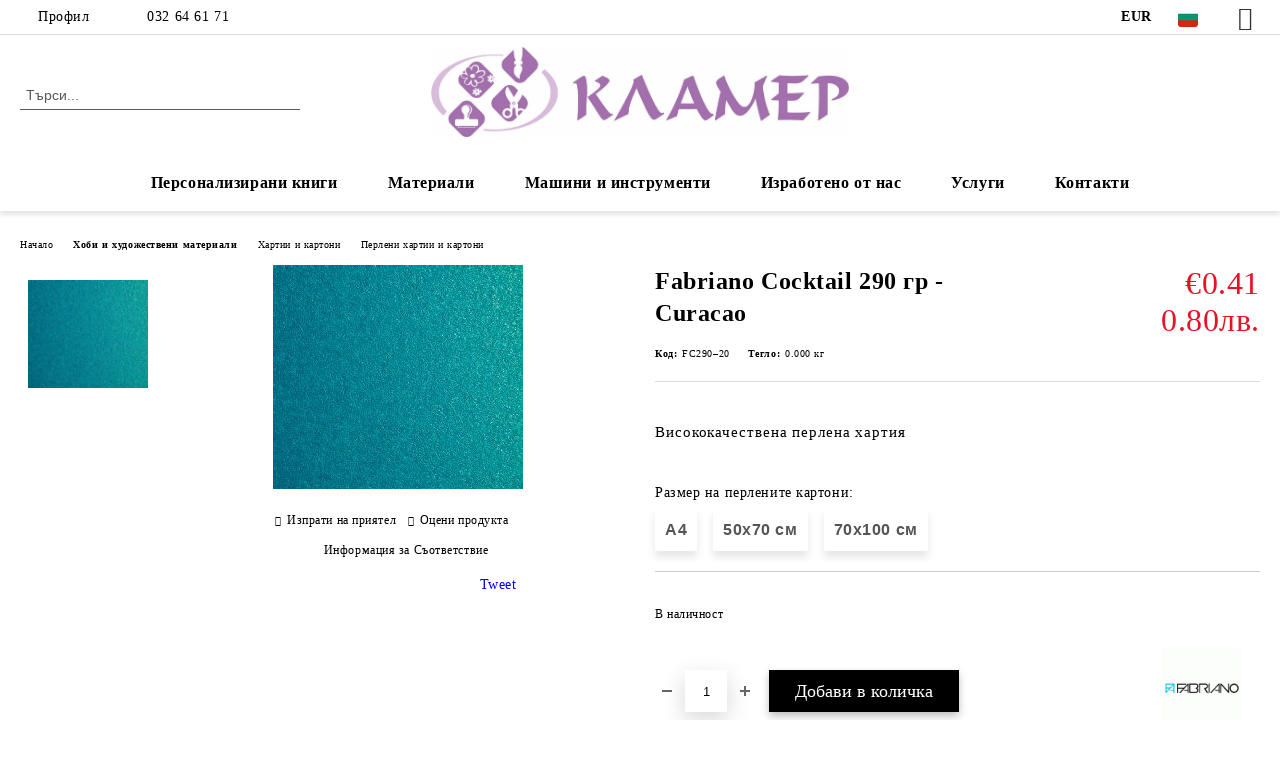

--- FILE ---
content_type: text/html; charset=utf-8
request_url: http://klamerbg.com/product/4120/fabriano-cocktail-290-gr-curacao.html
body_size: 25699
content:
<!DOCTYPE html>
<html lang="bg">
<head>
	<meta http-equiv="Content-Type" content="text/html; charset=utf-8" />
<meta http-equiv="Content-Script-Type" content="text/javascript" />
<meta http-equiv="Content-Style-Type" content="text/css" />
<meta name="description" content="Висококачествена перлена хартия
 " />
<meta name="keywords" content="" />
<meta name="twitter:card" content="summary" /><meta name="twitter:site" content="@server.seliton.com" /><meta name="twitter:title" content="Fabriano Cocktail 290 гр - Curacao" /><meta name="twitter:description" content="Висококачествена перлена хартия
 " /><meta name="twitter:image" content="http://klamerbg.com/userfiles/productimages/product_4722.jpg" />
<link rel="icon" type="image/x-icon" href="/favicon.ico" />
<title>Fabriano Cocktail 290 гр - Curacao</title>
<link rel="canonical" href="http://klamerbg.com/product/4120/fabriano-cocktail-290-gr-curacao.html" />

<link rel="stylesheet" type="text/css" href="/userfiles/css/css_113_1403.css" />
<script type="text/javascript" src="/userfiles/css/js_113_365.js"></script>
<meta name="viewport" content="width=device-width, initial-scale=1" />
<link rel="alternate" type="application/rss+xml" title="Новини" href="/module.php?ModuleName=com.summercart.rss&amp;UILanguage=bg&amp;FeedType=News" />
<script type="text/javascript">
$(function(){
	$('.innerbox').colorbox({minWidth: 500, minHeight: 300, maxWidth: '90%', maxHeight: '96%'});
		var maxProducts = 7;
	var httpsDomain = 'http://klamerbg.com/';
	var searchUrl = '/search.html';
	var seeMoreText = 'вижте още';
	
	SC.Util.initQuickSearch(httpsDomain, maxProducts, searchUrl, seeMoreText);
	});

SC.storeRoot = 'http://klamerbg.com/';
SC.storeRootPath = '/';
SC.ML.PROVIDE_VALID_EMAIL = 'Трябва да предоставите валиден имейл адрес:';
SC.JSVersion = '';
</script>


		<script type="application/ld+json">
			{
				"@context": "https://schema.org",
				"@type": "BreadcrumbList",
				"itemListElement":
				[
					{
						"@type": "ListItem",
						"position": 1,
						"item":
						{
							"@id": "http://klamerbg.com/",
							"name": "Начало"
						}
					},
					{
						"@type": "ListItem",
						"position": 2,
						"item":
						{
							"@id": "http://klamerbg.com/category/228/hobi-i-hudozhestveni-materiali.html",
							"name": "Хоби и художествени материали"
						}
					},
					{
						"@type": "ListItem",
						"position": 3,
						"item":
						{
							"@id": "http://klamerbg.com/category/341/hartii-i-kartoni.html",
							"name": "Хартии и картони"
						}
					},
					{
						"@type": "ListItem",
						"position": 4,
						"item":
						{
							"@id": "http://klamerbg.com/category/344/perleni-hartii-i-kartoni.html",
							"name": "Перлени хартии и картони"
						}
					},
					{
						"@type": "ListItem",
						"position": 5,
						"item":
						{
							"@id": "http://klamerbg.com/product/4120/fabriano-cocktail-290-gr-curacao.html",
							"name": "Fabriano Cocktail 290 гр - Curacao"
						}
					}
				]
			}
		</script>





<meta property="og:site_name" content="Хоби център Кламер" /><meta property="og:locality" content="Пловдив" /><meta property="og:street-address" content="ул. Баучер 7" /><meta property="og:postal-code" content="4002" /><meta property="og:country-name" content="България" /><meta property="og:email" content="office@klamerbg.com" /><meta property="og:phone_number" content="032 64 61 71" /><meta property="og:type" content="product" /><meta property="og:title" content="Fabriano Cocktail 290 гр - Curacao" /><meta property="og:url" content="http://klamerbg.com/product/4120/fabriano-cocktail-290-gr-curacao.html" /><meta property="og:image" content="http://klamerbg.com/userfiles/productimages/product_4722.jpg" /><meta property="og:description" content="Висококачествена перлена хартия" /></head>

<body class="lang-bg dynamic-page dynamic-page-product layout-220 layout-type-wide products-per-row-4 " >


<div class="c-body-container js-body-container">
	<div class="c-body-container__sub">
		
		<header class="container c-header js-header-container">
						<div class="c-header__topline">
				<div class="c-header__topline-inner">
					<div class="c-header__profile js-header-login-section">
						<div class="c-header__profile-toggle-icon">Профил</div>
																								
												<div class="c-header__profile-dd">
							<a href="/login.html" class="c-header__profile_link c-header__profile-login">Вход</a>
							<a href="/register.html" class="c-header__profile_link c-header__profile-register">Регистрация</a>
						</div>
												
						<div class="c-header__phone-wrapper c-header__contacet-row">
							<a href="tel:032 64 61 71" class="c-header__phone-number">032 64 61 71</a>
						</div>
					</div>
					
					<div class="c-header__lang-currency-social">
												<div class="c-header__currency js-header-currency">
							<span class="c-header__currency-label">Валута</span>
							<div class="c_header__currency-selected">
								<span class="c-header__currency-code-wrapper"><span class="c_header__currency-selected-code">EUR</span></span>
							</div>
							<input type="hidden" name="CurrencyID" class="CurrencyID" id="js-selected-currencyid" value="2" />
							<ul id="currency-list" class="c-header__currency-list">
																<li class="c-header__currency-selector js-currency-selector " id="currencyId_1">USD</li>
																<li class="c-header__currency-selector js-currency-selector selected" id="currencyId_2">EUR</li>
																<li class="c-header__currency-selector js-currency-selector " id="currencyId_6">BGN</li>
															</ul>
						</div>
												
												<div class="c-header__language js-header-language">
							<span class="c-header__language-label">Език</span>
							<div class="language-container">
																								<div class="c_header__language-selected">
									<span class="c-header__language-code-wrapper language-has-selection"><img src="/userfiles/languages/image_15093004ee763845fe154da480b02577.jpg" width="30" height="30" alt="BG" /> <span class="c-header__language-code">BG</span></span>
								</div>
																
																<ul class="c-header__language-list">
																											<li class="c-header__language-dropdown">
									<a class="c-header__language-dropdown-link" href="/en/product/4120/fabriano-cocktail-290-gr-curacao.html">
										<img class="c-header__language-dropdown-image" src="/userfiles/languages/image_1d9f98a6957d066e7de1bf7715524ccf.jpg" width="30" height="30" alt="EN"  />
										<span class="c-header__language-code">EN</span>
									</a>
									</li>
																		<li class="c-header__language-dropdown selected">
									<a class="c-header__language-dropdown-link" href="/product/4120/fabriano-cocktail-290-gr-curacao.html">
										<img class="c-header__language-dropdown-image" src="/userfiles/languages/image_15093004ee763845fe154da480b02577.jpg" width="30" height="30" alt="BG"  />
										<span class="c-header__language-code">BG</span>
									</a>
									</li>
																	</ul>
															</div>
						</div>
												
						<div class="c-header__social-networks">
														<a class="c-header__social-icons social-network__fb" href="http://www.facebook.com/" target="_blank" title="Facebook"></a>
																																																							</div>
					</div>
				</div>
			</div>
			
			<div class="c-header__standard">
				<div class="c-header__search js-header-search">
					<div class="c-header__search-advanced"><a class="c-header__search-advanced-link" href="/search.html?action=dmAdvancedSearch">Разширено търсене</a></div>
					<form action="/search.html" class="c-header_search_form js-header-search-form">
						<input type="text" class="c-header__search_input js-header-search-input" id="sbox" name="phrase" value="" placeholder="Търси..." />
						<span class="c-header__search-button"><input type="submit" value="Търси" class="c-header__search-button-submit" /></span>
					</form>
				</div>
				
				<h2 class="c-header__logo c-header__logo--is-image">
				<a class="c-header__logo-link" href="/">
					<img class="c-header__logo-image" src="/userfiles/logo/jpeg/store_logo_864417b6.jpg" alt="Хоби център Кламер" width="1806" height="388" />									</a>
								</h2>
				
				<div class="c-header__info">
										
										<div class="c-header__cart js-header-cart js-header-mini-cart-wrapper">
												<div class="c-header__cart-wrapper">
							<div class="c-header__cart--empty-icon"></div>
						</div>
												
											</div>
									</div>
			</div>
			
			<div class="c-header__mobile">
				<ul class="c-header__mobile-menu">
					<li class="c-header__mobile-menu-item mobile-menu-item-nav js-mobile-menu-toggle-nav">
						<span class="c-header__mobile-menu-icon"></span>
					</li>
					<li class="c-header__mobile-menu-item mobile-menu-item-search">
						<svg xmlns="http://www.w3.org/2000/svg" width="24.811" height="24.811" viewBox="0 0 21.811 21.811">
							<g id="search-outline" transform="translate(-63.25 -63.25)">
								<path id="Path_113" data-name="Path 113" d="M72.182,64a8.182,8.182,0,1,0,8.182,8.182A8.182,8.182,0,0,0,72.182,64Z" fill="none" stroke="#000" stroke-miterlimit="10" stroke-width="1.5"/>
								<path id="Path_114" data-name="Path 114" d="M338.29,338.29,344,344" transform="translate(-260.004 -260.004)" fill="none" stroke="#000" stroke-linecap="round" stroke-miterlimit="10" stroke-width="1.5"/>
							</g>
						</svg>
						<div class="c-header__search c-header__search--mobile">
							<form action="/search.html" class="c-header_search_form js-header-search-form">
								<input type="text" class="c-header__search_input c-header__search_input--mobile js-header-search-input" id="js-search-phrase" name="phrase" value="" placeholder="Търси..." />
								<span class="c-header__search-button"><input type="submit" value="Търси" class="c-header__search-button-submit" /></span>
							</form>
						</div>
					</li>
					<li class="c-header__standard-logo-section">
						<h2 class="c-header__logo c-header__logo--is-image">
						<a href="/" alt="Лого">
							<img class="c-header__logo-image" src="/userfiles/logo/jpeg/store_logo_864417b6.jpg" alt="Хоби център Кламер" width="1806" height="388" />													</a>
						</h2>
					</li>
					<li class="c-header__mobile-menu-item is-mobile-cart">
												
																		<div id="mobile-cart" class="mobile-menu-item-cart js-mobile-menu-item-cart">
							<svg xmlns="http://www.w3.org/2000/svg" width="31" height="30" viewBox="0 0 31 30">
								<g id="cart-41" transform="translate(1.5 0.5)">
									<circle id="Ellipse_37" data-name="Ellipse 37" cx="1.847" cy="1.847" r="1.847" transform="translate(9.451 24.148)" fill="#000812"/>
									<path id="Ellipse_37_-_Outline" data-name="Ellipse 37 - Outline" d="M1.847-.5A2.347,2.347,0,1,1-.5,1.847,2.35,2.35,0,0,1,1.847-.5Zm0,3.695A1.347,1.347,0,1,0,.5,1.847,1.349,1.349,0,0,0,1.847,3.195Z" transform="translate(9.451 24.148)"/>
									<circle id="Ellipse_38" data-name="Ellipse 38" cx="1.847" cy="1.847" r="1.847" transform="translate(20.166 24.148)" fill="#000812"/>
									<path id="Ellipse_38_-_Outline" data-name="Ellipse 38 - Outline" d="M1.847-.5A2.347,2.347,0,1,1-.5,1.847,2.35,2.35,0,0,1,1.847-.5Zm0,3.695A1.347,1.347,0,1,0,.5,1.847,1.349,1.349,0,0,0,1.847,3.195Z" transform="translate(20.166 24.148)"/>
									<path id="Path_88" data-name="Path 88" d="M22.352,21.855H10.732a3.527,3.527,0,0,1-3.357-3.112L4.066,2.843H.709a1,1,0,0,1,0-2h4.17a1,1,0,0,1,.979.8l.877,4.215H26.709a1,1,0,0,1,.986,1.167L25.714,18.714l0,.02A3.529,3.529,0,0,1,22.352,21.855Zm-15.2-14L9.334,18.344l0,.016c.138.723.577,1.5,1.394,1.5h11.62c.814,0,1.253-.766,1.393-1.486L25.525,7.854Z" transform="translate(0 0)"/>
									<rect id="Rectangle_179" data-name="Rectangle 179" width="31" height="30" transform="translate(-1.5 -0.5)" fill="none"/>
								</g>
							</svg>
						</div>
												
																	</li>
				</ul>
			</div>
			<div class="c-mobile-holder"></div>
		</header><!-- header container -->
<main>
<div class="o-column c-layout-top o-layout--horizontal c-layout-top__sticky sticky js-layout-top">
	<div class="c-layout-wrapper c-layout-top__sticky-wrapper">
		<div class="o-box c-box-main-menu js-main-menu-box">
	<div class="c-mobile__close js-mobile-close-menu"></div>
	<div class="c-mobile__phone js-mobile-phone-content"></div>
	<div class="c-mobile__nav">
		<div class="c-mobile__nav-item is-menu js-mobile-toggle-menu is-active"><span>Меню</span></div>
		<div class="c-mobile__nav-item is-profile js-mobile-toggle-profile"><span>Профил</span></div>
		<div class="c-mobile__nav-item is-int js-mobile-toggle-int"><i class="js-mobile-current-flag"></i><span>Език</span></div>
	</div>
	
	<div class="o-box-content c-box-main-menu__content">
		<ul class="c-box-main-menu__list">
						<li class="menu-item-dropdown-menu c-box-main-menu__item js-box-main-menu__item has-submenus">
				<a href="/category/472/personalizirani-knigi.html" title="Персонализирани книги" class="c-box-main-menu__item-link">
										Персонализирани книги
					<span class="c-box-main-menu__mobile-control js-mobile-control"><span>+</span></span>
				</a>
									<ul class="o-box-content c-box-dd-categories__subcategory-list js-box-dd-categories__subcategory-list">
			<li class="c-box-dd-categories__item js-box-dd-categories-item c-box-dd-categories__categoryid-473  is-first   ">
			<a href="/category/473/detski-knizhki.html" class="c-box-dd-categories__subcategory-item-link noProducts ">
				<span>Детски книжки</span><span class="c-box-main-menu__mobile-control js-mobile-control"><span>+</span></span>
			</a>
			
		</li>
			<li class="c-box-dd-categories__item js-box-dd-categories-item c-box-dd-categories__categoryid-474   is-last  ">
			<a href="/category/474/izdania-s-retsepti.html" class="c-box-dd-categories__subcategory-item-link noProducts ">
				<span>Издания с рецепти</span><span class="c-box-main-menu__mobile-control js-mobile-control"><span>+</span></span>
			</a>
			
		</li>
	</ul>
							</li>
						<li class="menu-item-dropdown-menu c-box-main-menu__item js-box-main-menu__item has-submenus">
				<a href="/category/228/hobi-i-hudozhestveni-materiali.html" title="Материали" class="c-box-main-menu__item-link">
										Материали
					<span class="c-box-main-menu__mobile-control js-mobile-control"><span>+</span></span>
				</a>
									<ul class="o-box-content c-box-dd-categories__subcategory-list js-box-dd-categories__subcategory-list">
			<li class="c-box-dd-categories__item js-box-dd-categories-item c-box-dd-categories__categoryid-370  is-first   ">
			<a href="/category/370/tebeshireni-boi.html" class="c-box-dd-categories__subcategory-item-link noProducts ">
				<span>Тебеширени бои</span><span class="c-box-main-menu__mobile-control js-mobile-control"><span>+</span></span>
			</a>
			
		</li>
			<li class="c-box-dd-categories__item js-box-dd-categories-item c-box-dd-categories__categoryid-21 has-submenus    ">
			<a href="/category/21/akrilni-boi.html" class="c-box-dd-categories__subcategory-item-link noProducts is-parent">
				<span>Акрилни бои</span><span class="c-box-main-menu__mobile-control js-mobile-control"><span>+</span></span>
			</a>
			<ul class="o-box-content c-box-dd-categories__subcategory-list js-box-dd-categories__subcategory-list">
			<li class="c-box-dd-categories__item js-box-dd-categories-item c-box-dd-categories__categoryid-37 has-submenus is-first   ">
			<a href="/category/37/maymeri.html" class="c-box-dd-categories__subcategory-item-link noProducts is-parent">
				<span>Маймери</span><span class="c-box-main-menu__mobile-control js-mobile-control"><span>+</span></span>
			</a>
			<ul class="o-box-content c-box-dd-categories__subcategory-list js-box-dd-categories__subcategory-list">
	</ul>
		</li>
			<li class="c-box-dd-categories__item js-box-dd-categories-item c-box-dd-categories__categoryid-39 has-submenus    ">
			<a href="/category/39/marabu.html" class="c-box-dd-categories__subcategory-item-link hasProducts is-parent">
				<span>Марабу</span><span class="c-box-main-menu__mobile-control js-mobile-control"><span>+</span></span>
			</a>
			<ul class="o-box-content c-box-dd-categories__subcategory-list js-box-dd-categories__subcategory-list">
			<li class="c-box-dd-categories__item js-box-dd-categories-item c-box-dd-categories__categoryid-358  is-first is-last  ">
			<a href="/category/358/metalikovi-boi.html" class="c-box-dd-categories__subcategory-item-link noProducts ">
				<span>Металикови бои</span><span class="c-box-main-menu__mobile-control js-mobile-control"><span>+</span></span>
			</a>
			
		</li>
	</ul>
		</li>
			<li class="c-box-dd-categories__item js-box-dd-categories-item c-box-dd-categories__categoryid-54 has-submenus    ">
			<a href="/category/54/pentart.html" class="c-box-dd-categories__subcategory-item-link hasProducts is-parent">
				<span>Пентарт</span><span class="c-box-main-menu__mobile-control js-mobile-control"><span>+</span></span>
			</a>
			<ul class="o-box-content c-box-dd-categories__subcategory-list js-box-dd-categories__subcategory-list">
			<li class="c-box-dd-categories__item js-box-dd-categories-item c-box-dd-categories__categoryid-351  is-first   ">
			<a href="/category/351/metalikovi-i-perleni-boi.html" class="c-box-dd-categories__subcategory-item-link noProducts ">
				<span>Металикови и перлени бои</span><span class="c-box-main-menu__mobile-control js-mobile-control"><span>+</span></span>
			</a>
			
		</li>
			<li class="c-box-dd-categories__item js-box-dd-categories-item c-box-dd-categories__categoryid-288     ">
			<a href="/category/288/dekor-paint-soft.html" class="c-box-dd-categories__subcategory-item-link noProducts ">
				<span>Dekor Paint Soft</span><span class="c-box-main-menu__mobile-control js-mobile-control"><span>+</span></span>
			</a>
			
		</li>
			<li class="c-box-dd-categories__item js-box-dd-categories-item c-box-dd-categories__categoryid-431     ">
			<a href="/category/431/boya-sprey-na-vodna-osnova.html" class="c-box-dd-categories__subcategory-item-link noProducts ">
				<span>Боя спрей на водна основа</span><span class="c-box-main-menu__mobile-control js-mobile-control"><span>+</span></span>
			</a>
			
		</li>
			<li class="c-box-dd-categories__item js-box-dd-categories-item c-box-dd-categories__categoryid-432   is-last  ">
			<a href="/category/432/boya-sprey-za-tekstil.html" class="c-box-dd-categories__subcategory-item-link noProducts ">
				<span>Боя спрей за текстил</span><span class="c-box-main-menu__mobile-control js-mobile-control"><span>+</span></span>
			</a>
			
		</li>
	</ul>
		</li>
			<li class="c-box-dd-categories__item js-box-dd-categories-item c-box-dd-categories__categoryid-55 has-submenus    ">
			<a href="/category/55/maestro-pan.html" class="c-box-dd-categories__subcategory-item-link hasProducts is-parent">
				<span>Маестро Пан</span><span class="c-box-main-menu__mobile-control js-mobile-control"><span>+</span></span>
			</a>
			<ul class="o-box-content c-box-dd-categories__subcategory-list js-box-dd-categories__subcategory-list">
			<li class="c-box-dd-categories__item js-box-dd-categories-item c-box-dd-categories__categoryid-225  is-first   ">
			<a href="/category/225/akrilna-boya.html" class="c-box-dd-categories__subcategory-item-link noProducts ">
				<span>Акрилна боя</span><span class="c-box-main-menu__mobile-control js-mobile-control"><span>+</span></span>
			</a>
			
		</li>
			<li class="c-box-dd-categories__item js-box-dd-categories-item c-box-dd-categories__categoryid-227   is-last  ">
			<a href="/category/227/dekor-lak-50-ml.html" class="c-box-dd-categories__subcategory-item-link noProducts ">
				<span>Декор лак 50 мл</span><span class="c-box-main-menu__mobile-control js-mobile-control"><span>+</span></span>
			</a>
			
		</li>
	</ul>
		</li>
			<li class="c-box-dd-categories__item js-box-dd-categories-item c-box-dd-categories__categoryid-330     ">
			<a href="/category/330/conda.html" class="c-box-dd-categories__subcategory-item-link noProducts ">
				<span>Conda</span><span class="c-box-main-menu__mobile-control js-mobile-control"><span>+</span></span>
			</a>
			
		</li>
			<li class="c-box-dd-categories__item js-box-dd-categories-item c-box-dd-categories__categoryid-388     ">
			<a href="/category/388/rosa.html" class="c-box-dd-categories__subcategory-item-link noProducts ">
				<span>Rosa</span><span class="c-box-main-menu__mobile-control js-mobile-control"><span>+</span></span>
			</a>
			
		</li>
			<li class="c-box-dd-categories__item js-box-dd-categories-item c-box-dd-categories__categoryid-401     ">
			<a href="/category/401/lorka.html" class="c-box-dd-categories__subcategory-item-link noProducts ">
				<span>Лорка</span><span class="c-box-main-menu__mobile-control js-mobile-control"><span>+</span></span>
			</a>
			
		</li>
			<li class="c-box-dd-categories__item js-box-dd-categories-item c-box-dd-categories__categoryid-423 has-submenus    ">
			<a href="/category/423/rich.html" class="c-box-dd-categories__subcategory-item-link hasProducts is-parent">
				<span>RICH</span><span class="c-box-main-menu__mobile-control js-mobile-control"><span>+</span></span>
			</a>
			<ul class="o-box-content c-box-dd-categories__subcategory-list js-box-dd-categories__subcategory-list">
			<li class="c-box-dd-categories__item js-box-dd-categories-item c-box-dd-categories__categoryid-424 has-submenus is-first is-last  ">
			<a href="/category/424/akrilni-boi.html" class="c-box-dd-categories__subcategory-item-link noProducts is-parent">
				<span>Акрилни бои</span><span class="c-box-main-menu__mobile-control js-mobile-control"><span>+</span></span>
			</a>
			<ul class="o-box-content c-box-dd-categories__subcategory-list js-box-dd-categories__subcategory-list">
	</ul>
		</li>
	</ul>
		</li>
			<li class="c-box-dd-categories__item js-box-dd-categories-item c-box-dd-categories__categoryid-460     ">
			<a href="/category/460/amsterdam.html" class="c-box-dd-categories__subcategory-item-link noProducts ">
				<span>Амстердам</span><span class="c-box-main-menu__mobile-control js-mobile-control"><span>+</span></span>
			</a>
			
		</li>
			<li class="c-box-dd-categories__item js-box-dd-categories-item c-box-dd-categories__categoryid-464   is-last  ">
			<a href="/category/464/hobbyline.html" class="c-box-dd-categories__subcategory-item-link noProducts ">
				<span>Hobbyline</span><span class="c-box-main-menu__mobile-control js-mobile-control"><span>+</span></span>
			</a>
			
		</li>
	</ul>
		</li>
			<li class="c-box-dd-categories__item js-box-dd-categories-item c-box-dd-categories__categoryid-224     ">
			<a href="/category/224/alkoholni-mastila.html" class="c-box-dd-categories__subcategory-item-link noProducts ">
				<span>Алкохолни мастила</span><span class="c-box-main-menu__mobile-control js-mobile-control"><span>+</span></span>
			</a>
			
		</li>
			<li class="c-box-dd-categories__item js-box-dd-categories-item c-box-dd-categories__categoryid-318 has-submenus    ">
			<a href="/category/318/dekupazhna-tehnika.html" class="c-box-dd-categories__subcategory-item-link hasProducts is-parent">
				<span>Декупажна техника</span><span class="c-box-main-menu__mobile-control js-mobile-control"><span>+</span></span>
			</a>
			<ul class="o-box-content c-box-dd-categories__subcategory-list js-box-dd-categories__subcategory-list">
			<li class="c-box-dd-categories__item js-box-dd-categories-item c-box-dd-categories__categoryid-314  is-first   ">
			<a href="/category/314/vaksi-antichni-pasti.html" class="c-box-dd-categories__subcategory-item-link noProducts ">
				<span>Вакси, антични пасти</span><span class="c-box-main-menu__mobile-control js-mobile-control"><span>+</span></span>
			</a>
			
		</li>
			<li class="c-box-dd-categories__item js-box-dd-categories-item c-box-dd-categories__categoryid-229 has-submenus    ">
			<a href="/category/229/salfetki.html" class="c-box-dd-categories__subcategory-item-link hasProducts is-parent">
				<span>Салфетки</span><span class="c-box-main-menu__mobile-control js-mobile-control"><span>+</span></span>
			</a>
			<ul class="o-box-content c-box-dd-categories__subcategory-list js-box-dd-categories__subcategory-list">
			<li class="c-box-dd-categories__item js-box-dd-categories-item c-box-dd-categories__categoryid-233  is-first   ">
			<a href="/category/233/afrika.html" class="c-box-dd-categories__subcategory-item-link noProducts ">
				<span>Африка</span><span class="c-box-main-menu__mobile-control js-mobile-control"><span>+</span></span>
			</a>
			
		</li>
			<li class="c-box-dd-categories__item js-box-dd-categories-item c-box-dd-categories__categoryid-234     ">
			<a href="/category/234/bebeta-detsa.html" class="c-box-dd-categories__subcategory-item-link noProducts ">
				<span>Бебета / Деца</span><span class="c-box-main-menu__mobile-control js-mobile-control"><span>+</span></span>
			</a>
			
		</li>
			<li class="c-box-dd-categories__item js-box-dd-categories-item c-box-dd-categories__categoryid-238     ">
			<a href="/category/238/velikden.html" class="c-box-dd-categories__subcategory-item-link noProducts ">
				<span>Великден</span><span class="c-box-main-menu__mobile-control js-mobile-control"><span>+</span></span>
			</a>
			
		</li>
			<li class="c-box-dd-categories__item js-box-dd-categories-item c-box-dd-categories__categoryid-237     ">
			<a href="/category/237/vintidzh-angeli.html" class="c-box-dd-categories__subcategory-item-link noProducts ">
				<span>Винтидж / Ангели</span><span class="c-box-main-menu__mobile-control js-mobile-control"><span>+</span></span>
			</a>
			
		</li>
			<li class="c-box-dd-categories__item js-box-dd-categories-item c-box-dd-categories__categoryid-235     ">
			<a href="/category/235/ednotsvetni.html" class="c-box-dd-categories__subcategory-item-link noProducts ">
				<span>Едноцветни</span><span class="c-box-main-menu__mobile-control js-mobile-control"><span>+</span></span>
			</a>
			
		</li>
			<li class="c-box-dd-categories__item js-box-dd-categories-item c-box-dd-categories__categoryid-241     ">
			<a href="/category/241/kuhnya-hrana-napitki.html" class="c-box-dd-categories__subcategory-item-link noProducts ">
				<span>Кухня / Храна / Напитки</span><span class="c-box-main-menu__mobile-control js-mobile-control"><span>+</span></span>
			</a>
			
		</li>
			<li class="c-box-dd-categories__item js-box-dd-categories-item c-box-dd-categories__categoryid-236     ">
			<a href="/category/236/zhivotni-ptitsi.html" class="c-box-dd-categories__subcategory-item-link noProducts ">
				<span>Животни / Птици</span><span class="c-box-main-menu__mobile-control js-mobile-control"><span>+</span></span>
			</a>
			
		</li>
			<li class="c-box-dd-categories__item js-box-dd-categories-item c-box-dd-categories__categoryid-239     ">
			<a href="/category/239/lyubov-svatba.html" class="c-box-dd-categories__subcategory-item-link noProducts ">
				<span>Любов / Сватба</span><span class="c-box-main-menu__mobile-control js-mobile-control"><span>+</span></span>
			</a>
			
		</li>
			<li class="c-box-dd-categories__item js-box-dd-categories-item c-box-dd-categories__categoryid-240     ">
			<a href="/category/240/more.html" class="c-box-dd-categories__subcategory-item-link noProducts ">
				<span>Море</span><span class="c-box-main-menu__mobile-control js-mobile-control"><span>+</span></span>
			</a>
			
		</li>
			<li class="c-box-dd-categories__item js-box-dd-categories-item c-box-dd-categories__categoryid-242     ">
			<a href="/category/242/tsvetya-rastenia.html" class="c-box-dd-categories__subcategory-item-link noProducts ">
				<span>Цветя / Растения</span><span class="c-box-main-menu__mobile-control js-mobile-control"><span>+</span></span>
			</a>
			
		</li>
			<li class="c-box-dd-categories__item js-box-dd-categories-item c-box-dd-categories__categoryid-243     ">
			<a href="/category/243/muzika.html" class="c-box-dd-categories__subcategory-item-link noProducts ">
				<span>Музика</span><span class="c-box-main-menu__mobile-control js-mobile-control"><span>+</span></span>
			</a>
			
		</li>
			<li class="c-box-dd-categories__item js-box-dd-categories-item c-box-dd-categories__categoryid-244     ">
			<a href="/category/244/patuvane-gradove.html" class="c-box-dd-categories__subcategory-item-link noProducts ">
				<span>Пътуване / Градове</span><span class="c-box-main-menu__mobile-control js-mobile-control"><span>+</span></span>
			</a>
			
		</li>
			<li class="c-box-dd-categories__item js-box-dd-categories-item c-box-dd-categories__categoryid-245     ">
			<a href="/category/245/reproduktsii.html" class="c-box-dd-categories__subcategory-item-link noProducts ">
				<span>Репродукции</span><span class="c-box-main-menu__mobile-control js-mobile-control"><span>+</span></span>
			</a>
			
		</li>
			<li class="c-box-dd-categories__item js-box-dd-categories-item c-box-dd-categories__categoryid-246   is-last  ">
			<a href="/category/246/koleda.html" class="c-box-dd-categories__subcategory-item-link noProducts ">
				<span>Коледа</span><span class="c-box-main-menu__mobile-control js-mobile-control"><span>+</span></span>
			</a>
			
		</li>
	</ul>
		</li>
			<li class="c-box-dd-categories__item js-box-dd-categories-item c-box-dd-categories__categoryid-310     ">
			<a href="/category/310/lepila-lakove-mediumi.html" class="c-box-dd-categories__subcategory-item-link noProducts ">
				<span>Лепила, лакове, медиуми</span><span class="c-box-main-menu__mobile-control js-mobile-control"><span>+</span></span>
			</a>
			
		</li>
			<li class="c-box-dd-categories__item js-box-dd-categories-item c-box-dd-categories__categoryid-309     ">
			<a href="/category/309/napukvasht-efekt-pasti-razhda-patina-drugi.html" class="c-box-dd-categories__subcategory-item-link noProducts ">
				<span>Напукващ ефект, пасти, ръжда, патина, други</span><span class="c-box-main-menu__mobile-control js-mobile-control"><span>+</span></span>
			</a>
			
		</li>
			<li class="c-box-dd-categories__item js-box-dd-categories-item c-box-dd-categories__categoryid-338     ">
			<a href="/category/338/pudri.html" class="c-box-dd-categories__subcategory-item-link noProducts ">
				<span>Пудри</span><span class="c-box-main-menu__mobile-control js-mobile-control"><span>+</span></span>
			</a>
			
		</li>
			<li class="c-box-dd-categories__item js-box-dd-categories-item c-box-dd-categories__categoryid-403     ">
			<a href="/category/403/grundove.html" class="c-box-dd-categories__subcategory-item-link noProducts ">
				<span>Грундове</span><span class="c-box-main-menu__mobile-control js-mobile-control"><span>+</span></span>
			</a>
			
		</li>
			<li class="c-box-dd-categories__item js-box-dd-categories-item c-box-dd-categories__categoryid-404   is-last  ">
			<a href="/category/404/dekupazhna-hartia-a4.html" class="c-box-dd-categories__subcategory-item-link noProducts ">
				<span>Декупажна хартия А4</span><span class="c-box-main-menu__mobile-control js-mobile-control"><span>+</span></span>
			</a>
			
		</li>
	</ul>
		</li>
			<li class="c-box-dd-categories__item js-box-dd-categories-item c-box-dd-categories__categoryid-247 has-submenus   is-open ">
			<a href="/category/247/elementi-ot-biren-karton.html" class="c-box-dd-categories__subcategory-item-link hasProducts is-parent">
				<span>Елементи от бирен картон</span><span class="c-box-main-menu__mobile-control js-mobile-control"><span>+</span></span>
			</a>
			<ul class="o-box-content c-box-dd-categories__subcategory-list js-box-dd-categories__subcategory-list">
			<li class="c-box-dd-categories__item js-box-dd-categories-item c-box-dd-categories__categoryid-248  is-first   is-current">
			<a href="/category/248/ramki.html" class="c-box-dd-categories__subcategory-item-link noProducts ">
				<span>Рамки</span><span class="c-box-main-menu__mobile-control js-mobile-control"><span>+</span></span>
			</a>
			
		</li>
			<li class="c-box-dd-categories__item js-box-dd-categories-item c-box-dd-categories__categoryid-249     ">
			<a href="/category/249/silueti.html" class="c-box-dd-categories__subcategory-item-link noProducts ">
				<span>Силуети</span><span class="c-box-main-menu__mobile-control js-mobile-control"><span>+</span></span>
			</a>
			
		</li>
			<li class="c-box-dd-categories__item js-box-dd-categories-item c-box-dd-categories__categoryid-250     ">
			<a href="/category/250/bebeshki.html" class="c-box-dd-categories__subcategory-item-link noProducts ">
				<span>Бебешки</span><span class="c-box-main-menu__mobile-control js-mobile-control"><span>+</span></span>
			</a>
			
		</li>
			<li class="c-box-dd-categories__item js-box-dd-categories-item c-box-dd-categories__categoryid-251     ">
			<a href="/category/251/klyuchove.html" class="c-box-dd-categories__subcategory-item-link noProducts ">
				<span>Ключове</span><span class="c-box-main-menu__mobile-control js-mobile-control"><span>+</span></span>
			</a>
			
		</li>
			<li class="c-box-dd-categories__item js-box-dd-categories-item c-box-dd-categories__categoryid-252     ">
			<a href="/category/252/svatba.html" class="c-box-dd-categories__subcategory-item-link noProducts ">
				<span>Сватба</span><span class="c-box-main-menu__mobile-control js-mobile-control"><span>+</span></span>
			</a>
			
		</li>
			<li class="c-box-dd-categories__item js-box-dd-categories-item c-box-dd-categories__categoryid-254     ">
			<a href="/category/254/peperudi.html" class="c-box-dd-categories__subcategory-item-link noProducts ">
				<span>Пеперуди</span><span class="c-box-main-menu__mobile-control js-mobile-control"><span>+</span></span>
			</a>
			
		</li>
			<li class="c-box-dd-categories__item js-box-dd-categories-item c-box-dd-categories__categoryid-255     ">
			<a href="/category/255/gotvarski.html" class="c-box-dd-categories__subcategory-item-link noProducts ">
				<span>Готварски</span><span class="c-box-main-menu__mobile-control js-mobile-control"><span>+</span></span>
			</a>
			
		</li>
			<li class="c-box-dd-categories__item js-box-dd-categories-item c-box-dd-categories__categoryid-256     ">
			<a href="/category/256/ornamenti-klonki-lista.html" class="c-box-dd-categories__subcategory-item-link noProducts ">
				<span>Орнаменти, Клонки, Листа</span><span class="c-box-main-menu__mobile-control js-mobile-control"><span>+</span></span>
			</a>
			
		</li>
			<li class="c-box-dd-categories__item js-box-dd-categories-item c-box-dd-categories__categoryid-257     ">
			<a href="/category/257/morski.html" class="c-box-dd-categories__subcategory-item-link noProducts ">
				<span>Морски</span><span class="c-box-main-menu__mobile-control js-mobile-control"><span>+</span></span>
			</a>
			
		</li>
			<li class="c-box-dd-categories__item js-box-dd-categories-item c-box-dd-categories__categoryid-259     ">
			<a href="/category/259/nadpisi.html" class="c-box-dd-categories__subcategory-item-link noProducts ">
				<span>Надписи</span><span class="c-box-main-menu__mobile-control js-mobile-control"><span>+</span></span>
			</a>
			
		</li>
			<li class="c-box-dd-categories__item js-box-dd-categories-item c-box-dd-categories__categoryid-260     ">
			<a href="/category/260/koleda.html" class="c-box-dd-categories__subcategory-item-link noProducts ">
				<span>Коледа</span><span class="c-box-main-menu__mobile-control js-mobile-control"><span>+</span></span>
			</a>
			
		</li>
			<li class="c-box-dd-categories__item js-box-dd-categories-item c-box-dd-categories__categoryid-262     ">
			<a href="/category/262/tsifri-i-bukvi.html" class="c-box-dd-categories__subcategory-item-link noProducts ">
				<span>Цифри и Букви</span><span class="c-box-main-menu__mobile-control js-mobile-control"><span>+</span></span>
			</a>
			
		</li>
			<li class="c-box-dd-categories__item js-box-dd-categories-item c-box-dd-categories__categoryid-263     ">
			<a href="/category/263/zhivotni.html" class="c-box-dd-categories__subcategory-item-link noProducts ">
				<span>Животни</span><span class="c-box-main-menu__mobile-control js-mobile-control"><span>+</span></span>
			</a>
			
		</li>
			<li class="c-box-dd-categories__item js-box-dd-categories-item c-box-dd-categories__categoryid-264     ">
			<a href="/category/264/sveti-valentin.html" class="c-box-dd-categories__subcategory-item-link noProducts ">
				<span>Свети Валентин</span><span class="c-box-main-menu__mobile-control js-mobile-control"><span>+</span></span>
			</a>
			
		</li>
			<li class="c-box-dd-categories__item js-box-dd-categories-item c-box-dd-categories__categoryid-265     ">
			<a href="/category/265/velikden.html" class="c-box-dd-categories__subcategory-item-link noProducts ">
				<span>Великден</span><span class="c-box-main-menu__mobile-control js-mobile-control"><span>+</span></span>
			</a>
			
		</li>
			<li class="c-box-dd-categories__item js-box-dd-categories-item c-box-dd-categories__categoryid-266     ">
			<a href="/category/266/drugi.html" class="c-box-dd-categories__subcategory-item-link noProducts ">
				<span>Други</span><span class="c-box-main-menu__mobile-control js-mobile-control"><span>+</span></span>
			</a>
			
		</li>
			<li class="c-box-dd-categories__item js-box-dd-categories-item c-box-dd-categories__categoryid-258     ">
			<a href="/category/258/krashtene.html" class="c-box-dd-categories__subcategory-item-link noProducts ">
				<span>Кръщене</span><span class="c-box-main-menu__mobile-control js-mobile-control"><span>+</span></span>
			</a>
			
		</li>
			<li class="c-box-dd-categories__item js-box-dd-categories-item c-box-dd-categories__categoryid-253     ">
			<a href="/category/253/vintidzh.html" class="c-box-dd-categories__subcategory-item-link noProducts ">
				<span>Винтидж</span><span class="c-box-main-menu__mobile-control js-mobile-control"><span>+</span></span>
			</a>
			
		</li>
			<li class="c-box-dd-categories__item js-box-dd-categories-item c-box-dd-categories__categoryid-261     ">
			<a href="/category/261/muzika-tantsi.html" class="c-box-dd-categories__subcategory-item-link noProducts ">
				<span>Музика/Танци</span><span class="c-box-main-menu__mobile-control js-mobile-control"><span>+</span></span>
			</a>
			
		</li>
			<li class="c-box-dd-categories__item js-box-dd-categories-item c-box-dd-categories__categoryid-467   is-last  ">
			<a href="/category/467/zavarshvane.html" class="c-box-dd-categories__subcategory-item-link noProducts ">
				<span>Завършване</span><span class="c-box-main-menu__mobile-control js-mobile-control"><span>+</span></span>
			</a>
			
		</li>
	</ul>
		</li>
			<li class="c-box-dd-categories__item js-box-dd-categories-item c-box-dd-categories__categoryid-333 has-submenus    ">
			<a href="/category/333/kartichki-i-skrapbuking.html" class="c-box-dd-categories__subcategory-item-link noProducts is-parent">
				<span>Картички и скрапбукинг</span><span class="c-box-main-menu__mobile-control js-mobile-control"><span>+</span></span>
			</a>
			<ul class="o-box-content c-box-dd-categories__subcategory-list js-box-dd-categories__subcategory-list">
			<li class="c-box-dd-categories__item js-box-dd-categories-item c-box-dd-categories__categoryid-468 has-submenus is-first   ">
			<a href="/category/468/elementi-ot-hartia.html" class="c-box-dd-categories__subcategory-item-link hasProducts is-parent">
				<span>Елементи от хартия</span><span class="c-box-main-menu__mobile-control js-mobile-control"><span>+</span></span>
			</a>
			<ul class="o-box-content c-box-dd-categories__subcategory-list js-box-dd-categories__subcategory-list">
			<li class="c-box-dd-categories__item js-box-dd-categories-item c-box-dd-categories__categoryid-469  is-first is-last  ">
			<a href="/category/469/koleda-i-nova-godina.html" class="c-box-dd-categories__subcategory-item-link noProducts ">
				<span>Коледа и Нова Година</span><span class="c-box-main-menu__mobile-control js-mobile-control"><span>+</span></span>
			</a>
			
		</li>
	</ul>
		</li>
			<li class="c-box-dd-categories__item js-box-dd-categories-item c-box-dd-categories__categoryid-302 has-submenus    ">
			<a href="/category/302/dizaynerska-hartia.html" class="c-box-dd-categories__subcategory-item-link hasProducts is-parent">
				<span>Дизайнерска хартия</span><span class="c-box-main-menu__mobile-control js-mobile-control"><span>+</span></span>
			</a>
			<ul class="o-box-content c-box-dd-categories__subcategory-list js-box-dd-categories__subcategory-list">
			<li class="c-box-dd-categories__item js-box-dd-categories-item c-box-dd-categories__categoryid-303  is-first   ">
			<a href="/category/303/15-h-15-sm.html" class="c-box-dd-categories__subcategory-item-link noProducts ">
				<span>15 х 15 см</span><span class="c-box-main-menu__mobile-control js-mobile-control"><span>+</span></span>
			</a>
			
		</li>
			<li class="c-box-dd-categories__item js-box-dd-categories-item c-box-dd-categories__categoryid-304     ">
			<a href="/category/304/20-h-20-sm.html" class="c-box-dd-categories__subcategory-item-link noProducts ">
				<span>20 х 20 см</span><span class="c-box-main-menu__mobile-control js-mobile-control"><span>+</span></span>
			</a>
			
		</li>
			<li class="c-box-dd-categories__item js-box-dd-categories-item c-box-dd-categories__categoryid-305     ">
			<a href="/category/305/30-h-30-sm.html" class="c-box-dd-categories__subcategory-item-link noProducts ">
				<span>30 х 30 см</span><span class="c-box-main-menu__mobile-control js-mobile-control"><span>+</span></span>
			</a>
			
		</li>
			<li class="c-box-dd-categories__item js-box-dd-categories-item c-box-dd-categories__categoryid-306     ">
			<a href="/category/306/listove-30-h-30-sm.html" class="c-box-dd-categories__subcategory-item-link noProducts ">
				<span>Листове 30 х 30 см</span><span class="c-box-main-menu__mobile-control js-mobile-control"><span>+</span></span>
			</a>
			
		</li>
			<li class="c-box-dd-categories__item js-box-dd-categories-item c-box-dd-categories__categoryid-340   is-last  ">
			<a href="/category/340/a4.html" class="c-box-dd-categories__subcategory-item-link noProducts ">
				<span>A4</span><span class="c-box-main-menu__mobile-control js-mobile-control"><span>+</span></span>
			</a>
			
		</li>
	</ul>
		</li>
			<li class="c-box-dd-categories__item js-box-dd-categories-item c-box-dd-categories__categoryid-392 has-submenus    ">
			<a href="/category/392/zagotovki.html" class="c-box-dd-categories__subcategory-item-link noProducts is-parent">
				<span>Заготовки</span><span class="c-box-main-menu__mobile-control js-mobile-control"><span>+</span></span>
			</a>
			<ul class="o-box-content c-box-dd-categories__subcategory-list js-box-dd-categories__subcategory-list">
			<li class="c-box-dd-categories__item js-box-dd-categories-item c-box-dd-categories__categoryid-393  is-first   ">
			<a href="/category/393/stranitsi.html" class="c-box-dd-categories__subcategory-item-link noProducts ">
				<span>Страници</span><span class="c-box-main-menu__mobile-control js-mobile-control"><span>+</span></span>
			</a>
			
		</li>
			<li class="c-box-dd-categories__item js-box-dd-categories-item c-box-dd-categories__categoryid-394   is-last  ">
			<a href="/category/394/albumi.html" class="c-box-dd-categories__subcategory-item-link noProducts ">
				<span>Албуми</span><span class="c-box-main-menu__mobile-control js-mobile-control"><span>+</span></span>
			</a>
			
		</li>
	</ul>
		</li>
			<li class="c-box-dd-categories__item js-box-dd-categories-item c-box-dd-categories__categoryid-380 has-submenus    ">
			<a href="/category/380/pechati.html" class="c-box-dd-categories__subcategory-item-link noProducts is-parent">
				<span>Печати</span><span class="c-box-main-menu__mobile-control js-mobile-control"><span>+</span></span>
			</a>
			<ul class="o-box-content c-box-dd-categories__subcategory-list js-box-dd-categories__subcategory-list">
			<li class="c-box-dd-categories__item js-box-dd-categories-item c-box-dd-categories__categoryid-407 has-submenus is-first   ">
			<a href="/category/407/pechati-na-balgarski-ezik.html" class="c-box-dd-categories__subcategory-item-link noProducts is-parent">
				<span>Печати на български език</span><span class="c-box-main-menu__mobile-control js-mobile-control"><span>+</span></span>
			</a>
			<ul class="o-box-content c-box-dd-categories__subcategory-list js-box-dd-categories__subcategory-list">
			<li class="c-box-dd-categories__item js-box-dd-categories-item c-box-dd-categories__categoryid-408  is-first   ">
			<a href="/category/408/bebeshki.html" class="c-box-dd-categories__subcategory-item-link noProducts ">
				<span>Бебешки</span><span class="c-box-main-menu__mobile-control js-mobile-control"><span>+</span></span>
			</a>
			
		</li>
			<li class="c-box-dd-categories__item js-box-dd-categories-item c-box-dd-categories__categoryid-418     ">
			<a href="/category/418/bremennost.html" class="c-box-dd-categories__subcategory-item-link noProducts ">
				<span>Бременност</span><span class="c-box-main-menu__mobile-control js-mobile-control"><span>+</span></span>
			</a>
			
		</li>
			<li class="c-box-dd-categories__item js-box-dd-categories-item c-box-dd-categories__categoryid-413     ">
			<a href="/category/413/velikden.html" class="c-box-dd-categories__subcategory-item-link noProducts ">
				<span>Великден</span><span class="c-box-main-menu__mobile-control js-mobile-control"><span>+</span></span>
			</a>
			
		</li>
			<li class="c-box-dd-categories__item js-box-dd-categories-item c-box-dd-categories__categoryid-417     ">
			<a href="/category/417/gotvarski.html" class="c-box-dd-categories__subcategory-item-link noProducts ">
				<span>Готварски</span><span class="c-box-main-menu__mobile-control js-mobile-control"><span>+</span></span>
			</a>
			
		</li>
			<li class="c-box-dd-categories__item js-box-dd-categories-item c-box-dd-categories__categoryid-414     ">
			<a href="/category/414/koleda.html" class="c-box-dd-categories__subcategory-item-link noProducts ">
				<span>Коледа</span><span class="c-box-main-menu__mobile-control js-mobile-control"><span>+</span></span>
			</a>
			
		</li>
			<li class="c-box-dd-categories__item js-box-dd-categories-item c-box-dd-categories__categoryid-409     ">
			<a href="/category/409/rozhden-den.html" class="c-box-dd-categories__subcategory-item-link noProducts ">
				<span>Рожден ден</span><span class="c-box-main-menu__mobile-control js-mobile-control"><span>+</span></span>
			</a>
			
		</li>
			<li class="c-box-dd-categories__item js-box-dd-categories-item c-box-dd-categories__categoryid-412     ">
			<a href="/category/412/svatba-lyubov.html" class="c-box-dd-categories__subcategory-item-link noProducts ">
				<span>Сватба / Любов</span><span class="c-box-main-menu__mobile-control js-mobile-control"><span>+</span></span>
			</a>
			
		</li>
			<li class="c-box-dd-categories__item js-box-dd-categories-item c-box-dd-categories__categoryid-415   is-last  ">
			<a href="/category/415/drugi.html" class="c-box-dd-categories__subcategory-item-link noProducts ">
				<span>Други</span><span class="c-box-main-menu__mobile-control js-mobile-control"><span>+</span></span>
			</a>
			
		</li>
	</ul>
		</li>
			<li class="c-box-dd-categories__item js-box-dd-categories-item c-box-dd-categories__categoryid-441     ">
			<a href="/category/441/retro.html" class="c-box-dd-categories__subcategory-item-link noProducts ">
				<span>ретро</span><span class="c-box-main-menu__mobile-control js-mobile-control"><span>+</span></span>
			</a>
			
		</li>
			<li class="c-box-dd-categories__item js-box-dd-categories-item c-box-dd-categories__categoryid-444     ">
			<a href="/category/444/pateshestvia.html" class="c-box-dd-categories__subcategory-item-link noProducts ">
				<span>пътешествия</span><span class="c-box-main-menu__mobile-control js-mobile-control"><span>+</span></span>
			</a>
			
		</li>
			<li class="c-box-dd-categories__item js-box-dd-categories-item c-box-dd-categories__categoryid-445     ">
			<a href="/category/445/bebeshki.html" class="c-box-dd-categories__subcategory-item-link noProducts ">
				<span>бебешки</span><span class="c-box-main-menu__mobile-control js-mobile-control"><span>+</span></span>
			</a>
			
		</li>
			<li class="c-box-dd-categories__item js-box-dd-categories-item c-box-dd-categories__categoryid-447     ">
			<a href="/category/447/velikden.html" class="c-box-dd-categories__subcategory-item-link noProducts ">
				<span>великден</span><span class="c-box-main-menu__mobile-control js-mobile-control"><span>+</span></span>
			</a>
			
		</li>
			<li class="c-box-dd-categories__item js-box-dd-categories-item c-box-dd-categories__categoryid-449     ">
			<a href="/category/449/drugi.html" class="c-box-dd-categories__subcategory-item-link noProducts ">
				<span>други</span><span class="c-box-main-menu__mobile-control js-mobile-control"><span>+</span></span>
			</a>
			
		</li>
			<li class="c-box-dd-categories__item js-box-dd-categories-item c-box-dd-categories__categoryid-450   is-last  ">
			<a href="/category/450/svatba-lyubov.html" class="c-box-dd-categories__subcategory-item-link noProducts ">
				<span>сватба, любов</span><span class="c-box-main-menu__mobile-control js-mobile-control"><span>+</span></span>
			</a>
			
		</li>
	</ul>
		</li>
			<li class="c-box-dd-categories__item js-box-dd-categories-item c-box-dd-categories__categoryid-335     ">
			<a href="/category/335/tamponi-za-pechati.html" class="c-box-dd-categories__subcategory-item-link noProducts ">
				<span>Тампони за печати</span><span class="c-box-main-menu__mobile-control js-mobile-control"><span>+</span></span>
			</a>
			
		</li>
			<li class="c-box-dd-categories__item js-box-dd-categories-item c-box-dd-categories__categoryid-381 has-submenus    ">
			<a href="/category/381/planeri-i-stikeri-za-tyah.html" class="c-box-dd-categories__subcategory-item-link noProducts is-parent">
				<span>Планери и стикери за тях</span><span class="c-box-main-menu__mobile-control js-mobile-control"><span>+</span></span>
			</a>
			<ul class="o-box-content c-box-dd-categories__subcategory-list js-box-dd-categories__subcategory-list">
			<li class="c-box-dd-categories__item js-box-dd-categories-item c-box-dd-categories__categoryid-382  is-first   ">
			<a href="/category/382/stikeri-za-planeri.html" class="c-box-dd-categories__subcategory-item-link noProducts ">
				<span>Стикери за планери</span><span class="c-box-main-menu__mobile-control js-mobile-control"><span>+</span></span>
			</a>
			
		</li>
			<li class="c-box-dd-categories__item js-box-dd-categories-item c-box-dd-categories__categoryid-383   is-last  ">
			<a href="/category/383/planeri.html" class="c-box-dd-categories__subcategory-item-link noProducts ">
				<span>Планери</span><span class="c-box-main-menu__mobile-control js-mobile-control"><span>+</span></span>
			</a>
			
		</li>
	</ul>
		</li>
			<li class="c-box-dd-categories__item js-box-dd-categories-item c-box-dd-categories__categoryid-336 has-submenus    ">
			<a href="/category/336/perforatori-panchove.html" class="c-box-dd-categories__subcategory-item-link noProducts is-parent">
				<span>Перфоратори (Пънчове)</span><span class="c-box-main-menu__mobile-control js-mobile-control"><span>+</span></span>
			</a>
			<ul class="o-box-content c-box-dd-categories__subcategory-list js-box-dd-categories__subcategory-list">
			<li class="c-box-dd-categories__item js-box-dd-categories-item c-box-dd-categories__categoryid-337  is-first is-last  ">
			<a href="/category/337/aglovi-perforatori.html" class="c-box-dd-categories__subcategory-item-link noProducts ">
				<span>Ъглови перфоратори</span><span class="c-box-main-menu__mobile-control js-mobile-control"><span>+</span></span>
			</a>
			
		</li>
	</ul>
		</li>
			<li class="c-box-dd-categories__item js-box-dd-categories-item c-box-dd-categories__categoryid-334     ">
			<a href="/category/334/topal-embosing.html" class="c-box-dd-categories__subcategory-item-link noProducts ">
				<span>Топъл ембосинг</span><span class="c-box-main-menu__mobile-control js-mobile-control"><span>+</span></span>
			</a>
			
		</li>
			<li class="c-box-dd-categories__item js-box-dd-categories-item c-box-dd-categories__categoryid-437     ">
			<a href="/category/437/halki-i-agli-za-albumi.html" class="c-box-dd-categories__subcategory-item-link noProducts ">
				<span>Халки и ъгли за албуми</span><span class="c-box-main-menu__mobile-control js-mobile-control"><span>+</span></span>
			</a>
			
		</li>
			<li class="c-box-dd-categories__item js-box-dd-categories-item c-box-dd-categories__categoryid-454   is-last  ">
			<a href="/category/454/metalni-elementi-za-dekoratsia.html" class="c-box-dd-categories__subcategory-item-link noProducts ">
				<span>метални елементи за декорация</span><span class="c-box-main-menu__mobile-control js-mobile-control"><span>+</span></span>
			</a>
			
		</li>
	</ul>
		</li>
			<li class="c-box-dd-categories__item js-box-dd-categories-item c-box-dd-categories__categoryid-268 has-submenus    ">
			<a href="/category/268/konturi.html" class="c-box-dd-categories__subcategory-item-link noProducts is-parent">
				<span>Контури</span><span class="c-box-main-menu__mobile-control js-mobile-control"><span>+</span></span>
			</a>
			<ul class="o-box-content c-box-dd-categories__subcategory-list js-box-dd-categories__subcategory-list">
			<li class="c-box-dd-categories__item js-box-dd-categories-item c-box-dd-categories__categoryid-280 has-submenus is-first   ">
			<a href="/category/280/pentart.html" class="c-box-dd-categories__subcategory-item-link noProducts is-parent">
				<span>Pentart</span><span class="c-box-main-menu__mobile-control js-mobile-control"><span>+</span></span>
			</a>
			<ul class="o-box-content c-box-dd-categories__subcategory-list js-box-dd-categories__subcategory-list">
			<li class="c-box-dd-categories__item js-box-dd-categories-item c-box-dd-categories__categoryid-364  is-first is-last  ">
			<a href="/category/364/brokateni.html" class="c-box-dd-categories__subcategory-item-link noProducts ">
				<span>Брокатени</span><span class="c-box-main-menu__mobile-control js-mobile-control"><span>+</span></span>
			</a>
			
		</li>
	</ul>
		</li>
			<li class="c-box-dd-categories__item js-box-dd-categories-item c-box-dd-categories__categoryid-287 has-submenus  is-last  ">
			<a href="/category/287/marabu.html" class="c-box-dd-categories__subcategory-item-link noProducts is-parent">
				<span>Marabu</span><span class="c-box-main-menu__mobile-control js-mobile-control"><span>+</span></span>
			</a>
			<ul class="o-box-content c-box-dd-categories__subcategory-list js-box-dd-categories__subcategory-list">
			<li class="c-box-dd-categories__item js-box-dd-categories-item c-box-dd-categories__categoryid-301  is-first   ">
			<a href="/category/301/3d.html" class="c-box-dd-categories__subcategory-item-link noProducts ">
				<span>3D</span><span class="c-box-main-menu__mobile-control js-mobile-control"><span>+</span></span>
			</a>
			
		</li>
			<li class="c-box-dd-categories__item js-box-dd-categories-item c-box-dd-categories__categoryid-355   is-last  ">
			<a href="/category/355/fashion-liner.html" class="c-box-dd-categories__subcategory-item-link noProducts ">
				<span>Fashion Liner</span><span class="c-box-main-menu__mobile-control js-mobile-control"><span>+</span></span>
			</a>
			
		</li>
	</ul>
		</li>
	</ul>
		</li>
			<li class="c-box-dd-categories__item js-box-dd-categories-item c-box-dd-categories__categoryid-311     ">
			<a href="/category/311/lepila-tiksa-magniti.html" class="c-box-dd-categories__subcategory-item-link noProducts ">
				<span>Лепила, тикса, магнити</span><span class="c-box-main-menu__mobile-control js-mobile-control"><span>+</span></span>
			</a>
			
		</li>
			<li class="c-box-dd-categories__item js-box-dd-categories-item c-box-dd-categories__categoryid-312 has-submenus    ">
			<a href="/category/312/materiali-za-otlivki-smoli.html" class="c-box-dd-categories__subcategory-item-link noProducts is-parent">
				<span>Материали за отливки, смоли</span><span class="c-box-main-menu__mobile-control js-mobile-control"><span>+</span></span>
			</a>
			<ul class="o-box-content c-box-dd-categories__subcategory-list js-box-dd-categories__subcategory-list">
			<li class="c-box-dd-categories__item js-box-dd-categories-item c-box-dd-categories__categoryid-421  is-first is-last  ">
			<a href="/category/421/moldove.html" class="c-box-dd-categories__subcategory-item-link noProducts ">
				<span>Молдове</span><span class="c-box-main-menu__mobile-control js-mobile-control"><span>+</span></span>
			</a>
			
		</li>
	</ul>
		</li>
			<li class="c-box-dd-categories__item js-box-dd-categories-item c-box-dd-categories__categoryid-352     ">
			<a href="/category/352/mramorirashti-boi.html" class="c-box-dd-categories__subcategory-item-link noProducts ">
				<span>Мрамориращи бои</span><span class="c-box-main-menu__mobile-control js-mobile-control"><span>+</span></span>
			</a>
			
		</li>
			<li class="c-box-dd-categories__item js-box-dd-categories-item c-box-dd-categories__categoryid-267 has-submenus    ">
			<a href="/category/267/risuvane-na-staklo-i-portselan.html" class="c-box-dd-categories__subcategory-item-link hasProducts is-parent">
				<span>Рисуване на стъкло и порцелан</span><span class="c-box-main-menu__mobile-control js-mobile-control"><span>+</span></span>
			</a>
			<ul class="o-box-content c-box-dd-categories__subcategory-list js-box-dd-categories__subcategory-list">
			<li class="c-box-dd-categories__item js-box-dd-categories-item c-box-dd-categories__categoryid-271 has-submenus is-first   ">
			<a href="/category/271/vitrazhni-boi.html" class="c-box-dd-categories__subcategory-item-link hasProducts is-parent">
				<span>Витражни бои</span><span class="c-box-main-menu__mobile-control js-mobile-control"><span>+</span></span>
			</a>
			<ul class="o-box-content c-box-dd-categories__subcategory-list js-box-dd-categories__subcategory-list">
			<li class="c-box-dd-categories__item js-box-dd-categories-item c-box-dd-categories__categoryid-274  is-first   ">
			<a href="/category/274/pebeo-vitrail.html" class="c-box-dd-categories__subcategory-item-link noProducts ">
				<span>Pebeo Vitrail</span><span class="c-box-main-menu__mobile-control js-mobile-control"><span>+</span></span>
			</a>
			
		</li>
			<li class="c-box-dd-categories__item js-box-dd-categories-item c-box-dd-categories__categoryid-461     ">
			<a href="/category/461/boi-za-staklo-pentart.html" class="c-box-dd-categories__subcategory-item-link noProducts ">
				<span>Бои за стъкло Pentart</span><span class="c-box-main-menu__mobile-control js-mobile-control"><span>+</span></span>
			</a>
			
		</li>
			<li class="c-box-dd-categories__item js-box-dd-categories-item c-box-dd-categories__categoryid-462   is-last  ">
			<a href="/category/462/boya-za-staklo-i-keramika-cadence.html" class="c-box-dd-categories__subcategory-item-link noProducts ">
				<span>Боя за стъкло и керамика Cadence</span><span class="c-box-main-menu__mobile-control js-mobile-control"><span>+</span></span>
			</a>
			
		</li>
	</ul>
		</li>
			<li class="c-box-dd-categories__item js-box-dd-categories-item c-box-dd-categories__categoryid-339     ">
			<a href="/category/339/boya-za-portselan-marabu.html" class="c-box-dd-categories__subcategory-item-link noProducts ">
				<span>Боя за порцелан Марабу</span><span class="c-box-main-menu__mobile-control js-mobile-control"><span>+</span></span>
			</a>
			
		</li>
			<li class="c-box-dd-categories__item js-box-dd-categories-item c-box-dd-categories__categoryid-357     ">
			<a href="/category/357/razrediteli-i-drugi.html" class="c-box-dd-categories__subcategory-item-link noProducts ">
				<span>Разредители и други</span><span class="c-box-main-menu__mobile-control js-mobile-control"><span>+</span></span>
			</a>
			
		</li>
			<li class="c-box-dd-categories__item js-box-dd-categories-item c-box-dd-categories__categoryid-371     ">
			<a href="/category/371/efektni-boi-pebeo-fantasy.html" class="c-box-dd-categories__subcategory-item-link noProducts ">
				<span>Ефектни бои Pebeo Fantasy</span><span class="c-box-main-menu__mobile-control js-mobile-control"><span>+</span></span>
			</a>
			
		</li>
			<li class="c-box-dd-categories__item js-box-dd-categories-item c-box-dd-categories__categoryid-463   is-last  ">
			<a href="/category/463/boya-za-portselan-i-keramika-hobbyline.html" class="c-box-dd-categories__subcategory-item-link noProducts ">
				<span>Боя за порцелан и керамика Hobbyline</span><span class="c-box-main-menu__mobile-control js-mobile-control"><span>+</span></span>
			</a>
			
		</li>
	</ul>
		</li>
			<li class="c-box-dd-categories__item js-box-dd-categories-item c-box-dd-categories__categoryid-269 has-submenus    ">
			<a href="/category/269/risuvane-varhu-tekstil.html" class="c-box-dd-categories__subcategory-item-link noProducts is-parent">
				<span>Рисуване върху текстил</span><span class="c-box-main-menu__mobile-control js-mobile-control"><span>+</span></span>
			</a>
			<ul class="o-box-content c-box-dd-categories__subcategory-list js-box-dd-categories__subcategory-list">
			<li class="c-box-dd-categories__item js-box-dd-categories-item c-box-dd-categories__categoryid-295 has-submenus is-first   ">
			<a href="/category/295/boi-za-tekstil.html" class="c-box-dd-categories__subcategory-item-link noProducts is-parent">
				<span>Бои за текстил</span><span class="c-box-main-menu__mobile-control js-mobile-control"><span>+</span></span>
			</a>
			<ul class="o-box-content c-box-dd-categories__subcategory-list js-box-dd-categories__subcategory-list">
			<li class="c-box-dd-categories__item js-box-dd-categories-item c-box-dd-categories__categoryid-296  is-first   ">
			<a href="/category/296/boya-za-svetal-tekstil.html" class="c-box-dd-categories__subcategory-item-link noProducts ">
				<span>Боя за светъл текстил</span><span class="c-box-main-menu__mobile-control js-mobile-control"><span>+</span></span>
			</a>
			
		</li>
			<li class="c-box-dd-categories__item js-box-dd-categories-item c-box-dd-categories__categoryid-297     ">
			<a href="/category/297/boya-za-tamen-tekstil.html" class="c-box-dd-categories__subcategory-item-link noProducts ">
				<span>Боя за тъмен текстил</span><span class="c-box-main-menu__mobile-control js-mobile-control"><span>+</span></span>
			</a>
			
		</li>
			<li class="c-box-dd-categories__item js-box-dd-categories-item c-box-dd-categories__categoryid-321     ">
			<a href="/category/321/boya-za-tsyalostno-boyadisvane.html" class="c-box-dd-categories__subcategory-item-link noProducts ">
				<span>Боя за цялостно боядисване</span><span class="c-box-main-menu__mobile-control js-mobile-control"><span>+</span></span>
			</a>
			
		</li>
			<li class="c-box-dd-categories__item js-box-dd-categories-item c-box-dd-categories__categoryid-356   is-last  ">
			<a href="/category/356/sprey-za-tekstil.html" class="c-box-dd-categories__subcategory-item-link noProducts ">
				<span>Спрей за текстил</span><span class="c-box-main-menu__mobile-control js-mobile-control"><span>+</span></span>
			</a>
			
		</li>
	</ul>
		</li>
			<li class="c-box-dd-categories__item js-box-dd-categories-item c-box-dd-categories__categoryid-363     ">
			<a href="/category/363/boi-za-tekstil-pentart.html" class="c-box-dd-categories__subcategory-item-link noProducts ">
				<span>Бои за текстил Пентарт</span><span class="c-box-main-menu__mobile-control js-mobile-control"><span>+</span></span>
			</a>
			
		</li>
			<li class="c-box-dd-categories__item js-box-dd-categories-item c-box-dd-categories__categoryid-389   is-last  ">
			<a href="/category/389/boi-za-tekstil-roza.html" class="c-box-dd-categories__subcategory-item-link noProducts ">
				<span>Бои за текстил Роза</span><span class="c-box-main-menu__mobile-control js-mobile-control"><span>+</span></span>
			</a>
			
		</li>
	</ul>
		</li>
			<li class="c-box-dd-categories__item js-box-dd-categories-item c-box-dd-categories__categoryid-317     ">
			<a href="/category/317/pisheshti.html" class="c-box-dd-categories__subcategory-item-link noProducts ">
				<span>Пишещи</span><span class="c-box-main-menu__mobile-control js-mobile-control"><span>+</span></span>
			</a>
			
		</li>
			<li class="c-box-dd-categories__item js-box-dd-categories-item c-box-dd-categories__categoryid-289     ">
			<a href="/category/289/pozlata.html" class="c-box-dd-categories__subcategory-item-link noProducts ">
				<span>Позлата</span><span class="c-box-main-menu__mobile-control js-mobile-control"><span>+</span></span>
			</a>
			
		</li>
			<li class="c-box-dd-categories__item js-box-dd-categories-item c-box-dd-categories__categoryid-319 has-submenus    ">
			<a href="/category/319/predmeti-za-dekoratsia.html" class="c-box-dd-categories__subcategory-item-link noProducts is-parent">
				<span>Предмети за декорация</span><span class="c-box-main-menu__mobile-control js-mobile-control"><span>+</span></span>
			</a>
			<ul class="o-box-content c-box-dd-categories__subcategory-list js-box-dd-categories__subcategory-list">
			<li class="c-box-dd-categories__item js-box-dd-categories-item c-box-dd-categories__categoryid-307  is-first   ">
			<a href="/category/307/predmeti-ot-darvo.html" class="c-box-dd-categories__subcategory-item-link noProducts ">
				<span>Предмети от дърво</span><span class="c-box-main-menu__mobile-control js-mobile-control"><span>+</span></span>
			</a>
			
		</li>
			<li class="c-box-dd-categories__item js-box-dd-categories-item c-box-dd-categories__categoryid-374     ">
			<a href="/category/374/predmeti-ot-stereopor.html" class="c-box-dd-categories__subcategory-item-link noProducts ">
				<span>Предмети от стереопор</span><span class="c-box-main-menu__mobile-control js-mobile-control"><span>+</span></span>
			</a>
			
		</li>
			<li class="c-box-dd-categories__item js-box-dd-categories-item c-box-dd-categories__categoryid-379     ">
			<a href="/category/379/predmeti-ot-staklo.html" class="c-box-dd-categories__subcategory-item-link noProducts ">
				<span>Предмети от стъкло</span><span class="c-box-main-menu__mobile-control js-mobile-control"><span>+</span></span>
			</a>
			
		</li>
			<li class="c-box-dd-categories__item js-box-dd-categories-item c-box-dd-categories__categoryid-400   is-last  ">
			<a href="/category/400/predmeti-ot-karton.html" class="c-box-dd-categories__subcategory-item-link noProducts ">
				<span>Предмети от картон</span><span class="c-box-main-menu__mobile-control js-mobile-control"><span>+</span></span>
			</a>
			
		</li>
	</ul>
		</li>
			<li class="c-box-dd-categories__item js-box-dd-categories-item c-box-dd-categories__categoryid-320     ">
			<a href="/category/320/shabloni.html" class="c-box-dd-categories__subcategory-item-link noProducts ">
				<span>Шаблони</span><span class="c-box-main-menu__mobile-control js-mobile-control"><span>+</span></span>
			</a>
			
		</li>
			<li class="c-box-dd-categories__item js-box-dd-categories-item c-box-dd-categories__categoryid-322 has-submenus    ">
			<a href="/category/322/chetki-i-pomoshtni.html" class="c-box-dd-categories__subcategory-item-link noProducts is-parent">
				<span>Четки и помощни</span><span class="c-box-main-menu__mobile-control js-mobile-control"><span>+</span></span>
			</a>
			<ul class="o-box-content c-box-dd-categories__subcategory-list js-box-dd-categories__subcategory-list">
			<li class="c-box-dd-categories__item js-box-dd-categories-item c-box-dd-categories__categoryid-323 has-submenus is-first   ">
			<a href="/category/323/estestven-kosam.html" class="c-box-dd-categories__subcategory-item-link hasProducts is-parent">
				<span>Естествен косъм</span><span class="c-box-main-menu__mobile-control js-mobile-control"><span>+</span></span>
			</a>
			<ul class="o-box-content c-box-dd-categories__subcategory-list js-box-dd-categories__subcategory-list">
			<li class="c-box-dd-categories__item js-box-dd-categories-item c-box-dd-categories__categoryid-325  is-first   ">
			<a href="/category/325/ploski.html" class="c-box-dd-categories__subcategory-item-link noProducts ">
				<span>Плоски</span><span class="c-box-main-menu__mobile-control js-mobile-control"><span>+</span></span>
			</a>
			
		</li>
			<li class="c-box-dd-categories__item js-box-dd-categories-item c-box-dd-categories__categoryid-365   is-last  ">
			<a href="/category/365/kragli.html" class="c-box-dd-categories__subcategory-item-link noProducts ">
				<span>Кръгли</span><span class="c-box-main-menu__mobile-control js-mobile-control"><span>+</span></span>
			</a>
			
		</li>
	</ul>
		</li>
			<li class="c-box-dd-categories__item js-box-dd-categories-item c-box-dd-categories__categoryid-324 has-submenus    ">
			<a href="/category/324/sintetichni.html" class="c-box-dd-categories__subcategory-item-link hasProducts is-parent">
				<span>Синтетични</span><span class="c-box-main-menu__mobile-control js-mobile-control"><span>+</span></span>
			</a>
			<ul class="o-box-content c-box-dd-categories__subcategory-list js-box-dd-categories__subcategory-list">
			<li class="c-box-dd-categories__item js-box-dd-categories-item c-box-dd-categories__categoryid-366  is-first   ">
			<a href="/category/366/kragli.html" class="c-box-dd-categories__subcategory-item-link noProducts ">
				<span>Кръгли</span><span class="c-box-main-menu__mobile-control js-mobile-control"><span>+</span></span>
			</a>
			
		</li>
			<li class="c-box-dd-categories__item js-box-dd-categories-item c-box-dd-categories__categoryid-367   is-last  ">
			<a href="/category/367/ploski.html" class="c-box-dd-categories__subcategory-item-link noProducts ">
				<span>Плоски</span><span class="c-box-main-menu__mobile-control js-mobile-control"><span>+</span></span>
			</a>
			
		</li>
	</ul>
		</li>
			<li class="c-box-dd-categories__item js-box-dd-categories-item c-box-dd-categories__categoryid-326     ">
			<a href="/category/326/shpakli.html" class="c-box-dd-categories__subcategory-item-link noProducts ">
				<span>Шпакли</span><span class="c-box-main-menu__mobile-control js-mobile-control"><span>+</span></span>
			</a>
			
		</li>
			<li class="c-box-dd-categories__item js-box-dd-categories-item c-box-dd-categories__categoryid-328     ">
			<a href="/category/328/pomoshtni.html" class="c-box-dd-categories__subcategory-item-link noProducts ">
				<span>Помощни</span><span class="c-box-main-menu__mobile-control js-mobile-control"><span>+</span></span>
			</a>
			
		</li>
			<li class="c-box-dd-categories__item js-box-dd-categories-item c-box-dd-categories__categoryid-391   is-last  ">
			<a href="/category/391/dunapreneni.html" class="c-box-dd-categories__subcategory-item-link noProducts ">
				<span>дунапренени</span><span class="c-box-main-menu__mobile-control js-mobile-control"><span>+</span></span>
			</a>
			
		</li>
	</ul>
		</li>
			<li class="c-box-dd-categories__item js-box-dd-categories-item c-box-dd-categories__categoryid-341 has-submenus    ">
			<a href="/category/341/hartii-i-kartoni.html" class="c-box-dd-categories__subcategory-item-link noProducts is-parent">
				<span>Хартии и картони</span><span class="c-box-main-menu__mobile-control js-mobile-control"><span>+</span></span>
			</a>
			<ul class="o-box-content c-box-dd-categories__subcategory-list js-box-dd-categories__subcategory-list">
			<li class="c-box-dd-categories__item js-box-dd-categories-item c-box-dd-categories__categoryid-343 has-submenus is-first   ">
			<a href="/category/343/hartii-i-kartoni-gladki-i-strukturni.html" class="c-box-dd-categories__subcategory-item-link noProducts is-parent">
				<span>Хартии и картони - гладки и структурни</span><span class="c-box-main-menu__mobile-control js-mobile-control"><span>+</span></span>
			</a>
			<ul class="o-box-content c-box-dd-categories__subcategory-list js-box-dd-categories__subcategory-list">
			<li class="c-box-dd-categories__item js-box-dd-categories-item c-box-dd-categories__categoryid-346  is-first   ">
			<a href="/category/346/elle-erre.html" class="c-box-dd-categories__subcategory-item-link noProducts ">
				<span>Elle Erre</span><span class="c-box-main-menu__mobile-control js-mobile-control"><span>+</span></span>
			</a>
			
		</li>
			<li class="c-box-dd-categories__item js-box-dd-categories-item c-box-dd-categories__categoryid-347   is-last  ">
			<a href="/category/347/folia.html" class="c-box-dd-categories__subcategory-item-link noProducts ">
				<span>Folia</span><span class="c-box-main-menu__mobile-control js-mobile-control"><span>+</span></span>
			</a>
			
		</li>
	</ul>
		</li>
			<li class="c-box-dd-categories__item js-box-dd-categories-item c-box-dd-categories__categoryid-344     ">
			<a href="/category/344/perleni-hartii-i-kartoni.html" class="c-box-dd-categories__subcategory-item-link noProducts ">
				<span>Перлени хартии и картони</span><span class="c-box-main-menu__mobile-control js-mobile-control"><span>+</span></span>
			</a>
			
		</li>
			<li class="c-box-dd-categories__item js-box-dd-categories-item c-box-dd-categories__categoryid-345   is-last  ">
			<a href="/category/345/drugi.html" class="c-box-dd-categories__subcategory-item-link noProducts ">
				<span>Други</span><span class="c-box-main-menu__mobile-control js-mobile-control"><span>+</span></span>
			</a>
			
		</li>
	</ul>
		</li>
			<li class="c-box-dd-categories__item js-box-dd-categories-item c-box-dd-categories__categoryid-368     ">
			<a href="/category/368/techni-perli.html" class="c-box-dd-categories__subcategory-item-link noProducts ">
				<span>Течни перли</span><span class="c-box-main-menu__mobile-control js-mobile-control"><span>+</span></span>
			</a>
			
		</li>
			<li class="c-box-dd-categories__item js-box-dd-categories-item c-box-dd-categories__categoryid-397     ">
			<a href="/category/397/filts.html" class="c-box-dd-categories__subcategory-item-link noProducts ">
				<span>Филц</span><span class="c-box-main-menu__mobile-control js-mobile-control"><span>+</span></span>
			</a>
			
		</li>
			<li class="c-box-dd-categories__item js-box-dd-categories-item c-box-dd-categories__categoryid-434     ">
			<a href="/category/434/boya-sprey-na-vodna-osnova.html" class="c-box-dd-categories__subcategory-item-link noProducts ">
				<span>Боя спрей на водна основа</span><span class="c-box-main-menu__mobile-control js-mobile-control"><span>+</span></span>
			</a>
			
		</li>
			<li class="c-box-dd-categories__item js-box-dd-categories-item c-box-dd-categories__categoryid-429   is-last  ">
			<a href="/category/429/akrilni-markeri.html" class="c-box-dd-categories__subcategory-item-link noProducts ">
				<span>Акрилни маркери</span><span class="c-box-main-menu__mobile-control js-mobile-control"><span>+</span></span>
			</a>
			
		</li>
	</ul>
							</li>
						<li class="menu-item-dropdown-menu c-box-main-menu__item js-box-main-menu__item has-submenus">
				<a href="#" title="Машини и инструменти" class="c-box-main-menu__item-link">
										Машини и инструменти
					<span class="c-box-main-menu__mobile-control js-mobile-control"><span>+</span></span>
				</a>
									<ul class="o-box-content c-box-dd-categories__subcategory-list js-box-dd-categories__subcategory-list">
			<li class="c-box-dd-categories__item js-box-dd-categories-item c-box-dd-categories__categoryid-282 has-submenus is-first   ">
			<a href="/category/282/hobi-rezheshti-ploteri.html" class="c-box-dd-categories__subcategory-item-link hasProducts is-parent">
				<span>Хоби режещи плотери</span><span class="c-box-main-menu__mobile-control js-mobile-control"><span>+</span></span>
			</a>
			<ul class="o-box-content c-box-dd-categories__subcategory-list js-box-dd-categories__subcategory-list">
			<li class="c-box-dd-categories__item js-box-dd-categories-item c-box-dd-categories__categoryid-283 has-submenus is-first   ">
			<a href="/category/283/ploteri-nozhove-instrumenti.html" class="c-box-dd-categories__subcategory-item-link hasProducts is-parent">
				<span>Плотери, ножове, инструменти</span><span class="c-box-main-menu__mobile-control js-mobile-control"><span>+</span></span>
			</a>
			<ul class="o-box-content c-box-dd-categories__subcategory-list js-box-dd-categories__subcategory-list">
			<li class="c-box-dd-categories__item js-box-dd-categories-item c-box-dd-categories__categoryid-470  is-first is-last  ">
			<a href="/category/470/cameo-5-curio-2.html" class="c-box-dd-categories__subcategory-item-link noProducts ">
				<span>Cameo 5 &amp; Curio 2</span><span class="c-box-main-menu__mobile-control js-mobile-control"><span>+</span></span>
			</a>
			
		</li>
	</ul>
		</li>
			<li class="c-box-dd-categories__item js-box-dd-categories-item c-box-dd-categories__categoryid-285   is-last  ">
			<a href="/category/285/samozalepyashto-pvc-folio.html" class="c-box-dd-categories__subcategory-item-link noProducts ">
				<span>Самозалепящо PVC фолио</span><span class="c-box-main-menu__mobile-control js-mobile-control"><span>+</span></span>
			</a>
			
		</li>
	</ul>
		</li>
			<li class="c-box-dd-categories__item js-box-dd-categories-item c-box-dd-categories__categoryid-290 has-submenus    ">
			<a href="/category/290/materiali-za-aplikatsia-varhu-tekstil.html" class="c-box-dd-categories__subcategory-item-link hasProducts is-parent">
				<span>Материали за апликация върху текстил</span><span class="c-box-main-menu__mobile-control js-mobile-control"><span>+</span></span>
			</a>
			<ul class="o-box-content c-box-dd-categories__subcategory-list js-box-dd-categories__subcategory-list">
			<li class="c-box-dd-categories__item js-box-dd-categories-item c-box-dd-categories__categoryid-291  is-first   ">
			<a href="/category/291/gladko-folio-za-aplikatsia-varhu-tekstil.html" class="c-box-dd-categories__subcategory-item-link noProducts ">
				<span>Гладко фолио за апликация върху текстил</span><span class="c-box-main-menu__mobile-control js-mobile-control"><span>+</span></span>
			</a>
			
		</li>
			<li class="c-box-dd-categories__item js-box-dd-categories-item c-box-dd-categories__categoryid-292     ">
			<a href="/category/292/cad-cut-flock.html" class="c-box-dd-categories__subcategory-item-link noProducts ">
				<span>CAD CUT Flock</span><span class="c-box-main-menu__mobile-control js-mobile-control"><span>+</span></span>
			</a>
			
		</li>
			<li class="c-box-dd-categories__item js-box-dd-categories-item c-box-dd-categories__categoryid-293   is-last  ">
			<a href="/category/293/cad-cut-glitter.html" class="c-box-dd-categories__subcategory-item-link noProducts ">
				<span>CAD CUT Glitter</span><span class="c-box-main-menu__mobile-control js-mobile-control"><span>+</span></span>
			</a>
			
		</li>
	</ul>
		</li>
			<li class="c-box-dd-categories__item js-box-dd-categories-item c-box-dd-categories__categoryid-308     ">
			<a href="/category/308/instrumenti-za-ryazane-i-drugi-pomoshtni.html" class="c-box-dd-categories__subcategory-item-link noProducts ">
				<span>Инструменти за рязане и други помощни</span><span class="c-box-main-menu__mobile-control js-mobile-control"><span>+</span></span>
			</a>
			
		</li>
			<li class="c-box-dd-categories__item js-box-dd-categories-item c-box-dd-categories__categoryid-384 has-submenus    ">
			<a href="/category/384/metalni-grebeni.html" class="c-box-dd-categories__subcategory-item-link hasProducts is-parent">
				<span>Метални гребени</span><span class="c-box-main-menu__mobile-control js-mobile-control"><span>+</span></span>
			</a>
			<ul class="o-box-content c-box-dd-categories__subcategory-list js-box-dd-categories__subcategory-list">
			<li class="c-box-dd-categories__item js-box-dd-categories-item c-box-dd-categories__categoryid-386  is-first   ">
			<a href="/category/386/stapka-3-1.html" class="c-box-dd-categories__subcategory-item-link noProducts ">
				<span>Стъпка 3:1</span><span class="c-box-main-menu__mobile-control js-mobile-control"><span>+</span></span>
			</a>
			
		</li>
			<li class="c-box-dd-categories__item js-box-dd-categories-item c-box-dd-categories__categoryid-387   is-last  ">
			<a href="/category/387/stapka-2-1.html" class="c-box-dd-categories__subcategory-item-link noProducts ">
				<span>Стъпка 2:1</span><span class="c-box-main-menu__mobile-control js-mobile-control"><span>+</span></span>
			</a>
			
		</li>
	</ul>
		</li>
			<li class="c-box-dd-categories__item js-box-dd-categories-item c-box-dd-categories__categoryid-405   is-last  ">
			<a href="/category/405/nozhitsi.html" class="c-box-dd-categories__subcategory-item-link noProducts ">
				<span>ножици</span><span class="c-box-main-menu__mobile-control js-mobile-control"><span>+</span></span>
			</a>
			
		</li>
	</ul>
							</li>
						<li class=" c-box-main-menu__item js-box-main-menu__item">
				<a href="/category/440/izraboteno-ot-nas.html" title="Изработено от нас" class="c-box-main-menu__item-link">
										Изработено от нас
					<span class="c-box-main-menu__mobile-control js-mobile-control"><span>+</span></span>
				</a>
							</li>
						<li class="menu-item-dropdown-menu c-box-main-menu__item js-box-main-menu__item has-submenus">
				<a href="/category/232/uslugi.html" title="Услуги" class="c-box-main-menu__item-link">
										Услуги
					<span class="c-box-main-menu__mobile-control js-mobile-control"><span>+</span></span>
				</a>
									<ul class="o-box-content c-box-dd-categories__subcategory-list js-box-dd-categories__subcategory-list">
			<li class="c-box-dd-categories__item js-box-dd-categories-item c-box-dd-categories__categoryid-453  is-first   ">
			<a href="/category/453/pechat-i-izrabotka-na-kalendari.html" class="c-box-dd-categories__subcategory-item-link noProducts ">
				<span>Печат и изработка на календари</span><span class="c-box-main-menu__mobile-control js-mobile-control"><span>+</span></span>
			</a>
			
		</li>
			<li class="c-box-dd-categories__item js-box-dd-categories-item c-box-dd-categories__categoryid-438 has-submenus  is-last  ">
			<a href="/category/438/pechat.html" class="c-box-dd-categories__subcategory-item-link noProducts is-parent">
				<span>Печат</span><span class="c-box-main-menu__mobile-control js-mobile-control"><span>+</span></span>
			</a>
			<ul class="o-box-content c-box-dd-categories__subcategory-list js-box-dd-categories__subcategory-list">
	</ul>
		</li>
	</ul>
							</li>
						<li class=" c-box-main-menu__item js-box-main-menu__item">
				<a href="/form/1/kontakt.html" title="Контакти" class="c-box-main-menu__item-link">
										Контакти
					<span class="c-box-main-menu__mobile-control js-mobile-control"><span>+</span></span>
				</a>
							</li>
					</ul>
	</div>
	
	<div class="c-mobile__profile-content js-mobile-profile-content" style="display: none;"></div>
	
	<div class="c-mobile__int-content js-mobile-int-content" style="display: none;"></div>

</div>

<script type="text/javascript">
	$(function(){
		if ($(window).width() <= 1110) {
			$('.js-mobile-menu-toggle-nav').click(function(){
				$('.js-main-menu-box').addClass('is-active');
			});

			$('.js-mobile-toggle-menu').click(function(){
				$(this).addClass('is-active');
				$('.c-box-main-menu__content').show();

				$('.js-mobile-toggle-profile').removeClass('is-active');
				$('.js-mobile-profile-content').hide();
				$('.js-mobile-toggle-int').removeClass('is-active');
				$('.js-mobile-int-content').hide();
			});
			$('.js-mobile-toggle-profile').click(function(){
				$(this).addClass('is-active');
				$('.js-mobile-profile-content').show();

				$('.js-mobile-toggle-menu').removeClass('is-active');
				$('.c-box-main-menu__content').hide();
				$('.js-mobile-toggle-int').removeClass('is-active');
				$('.js-mobile-int-content').hide();
			});
			$('.js-mobile-toggle-int').click(function(){
				$(this).addClass('is-active');
				$('.js-mobile-int-content').show();

				$('.js-mobile-toggle-profile').removeClass('is-active');
				$('.js-mobile-profile-content').hide();
				$('.js-mobile-toggle-menu').removeClass('is-active');
				$('.c-box-main-menu__content').hide();
			});

			$('.js-mobile-close-menu').click(function(){
				$('.js-main-menu-box').removeClass('is-active');
				$('.js-mobile-menu-item-nav').toggleClass('is-active');
			});
			var currentFlag = $('.c_header__language-selected .c-header__language-code-wrapper').html();
			$('.js-mobile-current-flag').append(currentFlag);

			if ($('.js-header-language').length == 0 && $('.js-header-currency').length == 0) {
				$('.js-mobile-toggle-int').hide();
			}
		}
	});
</script>
	</div>
</div>

<div class="c-layout-main js-layout-main">
		<div id="c-layout-main__column-left" class="o-layout--vertical c-layout-main--wide">
		<div class="c-layout-wrapper">
			
			<div id="product-page" class="c-page-product"
	 xmlns:product="http://search.yahoo.com/searchmonkey/product/"
	 xmlns:rdfs="http://www.w3.org/2000/01/rdf-schema#"
	 xmlns:media="http://search.yahoo.com/searchmonkey/media/"
	 xmlns:review="http://purl.org/stuff/rev#"
	 xmlns:use="http://search.yahoo.com/searchmonkey-datatype/use/"
	 xmlns:currency="http://search.yahoo.com/searchmonkey-datatype/currency/"
	 itemscope itemtype="http://schema.org/Product">
	
	<div class="c-breadcrumb c-breadcrumb__list">
		<span class="c-breadcrumb__item"><a href="/" class="c-breadcrumb__item-link">Начало</a> </span>
				<span class="c-breadcrumb__separator"></span>
		<span class="c-breadcrumb__item"><a href="/category/228/hobi-i-hudozhestveni-materiali.html" class="c-breadcrumb__item-link">Хоби и художествени материали</a></span>
				<span class="c-breadcrumb__separator"></span>
		<span class="c-breadcrumb__item"><a href="/category/341/hartii-i-kartoni.html" class="c-breadcrumb__item-link">Хартии и картони</a></span>
				<span class="c-breadcrumb__separator"></span>
		<span class="c-breadcrumb__item"><a href="/category/344/perleni-hartii-i-kartoni.html" class="c-breadcrumb__item-link">Перлени хартии и картони</a></span>
				<span class="c-breadcrumb__item--last">Fabriano Cocktail 290 гр - Curacao</span>
	</div>
	
	<div class="o-page-content">
		<div class="c-dynamic-area c-dynamic-area__top"></div>
		
		<div class="c-product__top-area">
				<!-- Description Price Block -->
			<div class="product-page-description-price-block">
				<div class="c-product-page__product-name-and-price">
					<h1 class="c-product-page__product-name fn js-product-name-holder" property="rdfs:label" itemprop="name">
						Fabriano Cocktail 290 гр - Curacao
					</h1>
											<div id="ProductPricesHolder" class="c-product-page__product-price-wrapper js-product-prices-holder">
														<div class="c-product-page__product-price-section u-dual-price__product-page is-price-with-tax">
			
	
		<!-- Show prices with taxes applied. -->
			
						
		<!-- The product has no price modifiers. It may have wholesale price. -->
				<!-- No wholesale price. The list price is the final one. No discounts. -->
		<div class="c-price-exclude-taxes product-price u-price__base__wrapper u-dual-price__big-price" itemprop="offers" itemscope itemtype="http://schema.org/Offer">
			<span class="c-price-exclude-taxes__no-wholesale-price-list-label what-price u-price__base__label">Цена:</span>
			<span class="c-price-exclude-taxes__no-wholesale-price-list-price taxed-price-value u-price__base__value">
				€0.41
								<span class="c-price-exclude-taxes__no-wholesale-price-list-price taxed-price-value u-product-page__price-dual-currency">0.80лв.</span>
							</span>
			<span class="c-price-exclude-taxes__no-wholesale-price-list-price-digits price" style="display:none;" itemprop="price">0.41</span>
			<span class="c-price-exclude-taxes__no-wholesale-price-currency currency" style="display:none;" itemprop="priceCurrency">EUR</span>
			<link itemprop="url" href="/product/4120/fabriano-cocktail-290-gr-curacao.html" />
			<meta itemprop="availability" content="https://schema.org/InStock" />
			
		</div>
				
				
			
		
		
		



	
	</div>													</div>
									</div>
				
				<ul class="c-product-page__product-features">
										
					
										<li class="c-product-page__product-code-wrapper">
						<div class="c-product-page__product-code-label">Код:</div>
						<div id="ProductCode" class="c-product-page__product-code sku js-product-page__product-code u-ellipsis" property="product:identifier" datatype="use:sku" itemprop="sku">FC290–20</div>
					</li>
															<li class="c-product-page__product-weight-wrapper">
						<div class="c-product-page__product-weight-label">Тегло:</div>
						<div class="c-product-page__weight" itemprop="weight">
							<span id="ProductWeight" class="c-product-page__weight-value js-product-page__product-weight" property="product:weight">0.000</span>
							<span class="c-product-page__weight-unit">кг</span>
						</div>
					</li>
									</ul>
				
								
				<div class="c-product-page__product-details">
					<div class="c-product-page__product-description-wrapper">
												<div class="c-product-page__product-description s-html-editor description" property="rdfs:comment" itemprop="description"><p>Висококачествена перлена хартия</p>
</div>
																								
											</div>
					
					<!-- Cart form -->
					<form action="/cart.html" method="post" id="cart_form" class="c-product-page__cart-form item product-page-has-options" enctype="multipart/form-data">
						<div class="product-page__price-and-options">
														<div class="c-product-page__options-wrapper item">
								<!-- <h2>Продуктови опции</h2> -->
								<div class="c-product-page__product-options">
																		<div class="c-product-page__option-item js-product-page__option-item">
										<span class="c-product-page__option-name js-get-product-option-label">Размер на перлените картони:</span>
										
										<span class="c-product-option-text-button__section js-product-option-wrapper js-product-option-text-container %%OPTIONGROUPTYPE%%-%%OPTIONGROUPID%%">
	<span class="c-product-option-text-button__option-current-value-text js-product-option-current-value-text"></span>
	<span class="c-product-option-text-button__button-wrapper">
		
			<span class="c-product-option-text-button__button js-product-option" >
				<label class="c-product-option-text-button__label js-product-option-text-label" for="option_36_198" >
					<span class="c-product-option-text-button__option-name">A4</span>
					<input id="option_36_198" class="c-product-option-text-button__radio-button" type="radio" name="Options[ProductOptions][36][]" value="198"  />
					<span class="c-product-option-text-button__value-text js-product-option-value-text"></span>
				</label>
			</span>
		
			<span class="c-product-option-text-button__button js-product-option" >
				<label class="c-product-option-text-button__label js-product-option-text-label" for="option_36_199" >
					<span class="c-product-option-text-button__option-name">50х70 см</span>
					<input id="option_36_199" class="c-product-option-text-button__radio-button" type="radio" name="Options[ProductOptions][36][]" value="199"  />
					<span class="c-product-option-text-button__value-text js-product-option-value-text">+ €1.48</span>
				</label>
			</span>
		
			<span class="c-product-option-text-button__button js-product-option" >
				<label class="c-product-option-text-button__label js-product-option-text-label" for="option_36_200" >
					<span class="c-product-option-text-button__option-name">70х100 см</span>
					<input id="option_36_200" class="c-product-option-text-button__radio-button" type="radio" name="Options[ProductOptions][36][]" value="200"  />
					<span class="c-product-option-text-button__value-text js-product-option-value-text">+ €3.17</span>
				</label>
			</span>
		
	</span>
</span>

									</div>
																	</div>
							</div>
													</div>
					
												
						<div class="c-product-page__buy-buttons">
							<div class="c-product-page__availability-label availability s-html-editor js-availability-label" style="display: block">
								<p>В наличност</p>

							</div>
							
														<div class="c-product-page__add-to-wishlist-button">
								<span class="c-product-page__wishlist-buttons js-button-wish no-in-wishlist">
	<a style="display: none" rel="nofollow" href="/wishlist.html" title="Добавен в Желани" class="c-product-page__button-wishlist is-in-wishlist js-wishlist-link js-has-in-wishlist" data-product-id="4120" data-item-id="0"><span class="c-product-page__button-wishlist-text">Добавен в Желани</span></a>
	<a rel="nofollow" href="/wishlist.html" title="Добави в желани" class="c-product-page__button-wishlist not-in-wishlist js-wishlist-link js-no-in-wishlist" data-product-id="4120" data-item-id="0"><span class="c-product-page__button-wishlist-text">Добави в желани</span></a>
</span>
<script type="text/javascript">
$(function () {
	SC.Wishlist.getData = function (object) {
		var data = $('#cart_form').serialize();
		if (object.hasClass('js-has-in-wishlist')) {
			data += '&action=removeItem&submitType=ajax&WishlistItemID=' + object.data('item-id');
		} else {
			data += '&action=addItem&submitType=ajax&ProductID=' + object.data('product-id');
		}
		
		return data;
	}
})
</script>
							</div>
														
																																			
							<div class="c-product-page__buy-buttons-wrapper">
								<!--// measure unit plugin inject //-->
																
								<div class="quantity availability add-to-cart js-button-add-to-cart-wrapper js-product-page__add-to-cart" >
									<span class="value-title" title="in_stock"></span>									<!--// measure unit plugin inject //-->
																		
																		<span class="c-product-page__quantity-minus js-quantity-minus">-</span>
																		<input aria-label="Брой" type="text" class="c-product-page__quantity-input js-quantity-input" name="Quantity" value="1" size="1" />
																		<span class="c-product-page__quantity-plus js-quantity-plus">+</span>
																		
									<!--// measure unit plugin inject //-->
																		
									<div class="c-button__add-to-cart-wrapper js-button-add-to-cart o-button-add-to-cart u-designer-button">
										<input type="submit" class="c-button c-button__add-to-cart js-button-add-to-cart o-button-add-to-cart-submit u-designer-button-submit" value="Добави в количка" />
										<span class="c-button__add-to-cart-icon o-button-add-to-cart-icon"></span>
									</div>
								</div>
								
																<div class="c-product-page__product-brand-wrapper" itemprop="brand" itemscope itemtype="http://schema.org/Organization">
																		
																		<meta itemprop="name" content="Fabriano">
									<a class="c-product-page__product-brand-image-link" rel="product:brand" typeof="vcard:VCard commerce:Business" property="vcard:url" href="/brand/148/fabriano.html" itemprop="url">
										<img class="c-product-page__product-brand-image" src="/userfiles/brand/image_ef937263d4dd8f693419f82c56ccc5fb.jpg" width="200" height="200" alt="Fabriano" />
									</a>
																		
																	</div>
															</div>
						</div>
						
						<input type="hidden" name="action" value="dmAddToCart" />
						<input type="hidden" class="js-product-page-product-id" id="ProductID" name="ProductID" value="4120" />
						<input type="hidden" class="js-product-page-productvariant-id" id="ProductVariantID" name="ProductVariantID" value="" />
																														<div class="c-product-page__payment-calculator">
							<div class="c-product-page__toggle-payment-calculator js-toggle-payment-calculator">Купи на изплащане</div>
							<div class="c-product-page__newpay-page-button-wrapper">
									<div class="c-product-page__newpay-page-button js-toggle-newpay-popup"></div>
	<div class="c-product-page__payment-calculator-wrapper js-newpay-popup">
		<div class="c-product-credit-calculator js-newpay-container">
			
			<span class="c-product-credit-calculator__close js-close-credit-calc"></span>
			
			<div class="c-product-credit-calculator__credit-button-item for-newpay">
				<a class="c-product-credit-calculator__credit-button-link" href="#" title="New Pay"></a>
			</div>
			
			<div class="c-product-credit-calculator__credit-table-section for-newpay">
				<div class="c-product-credit-calculator__credit-table">
					<p class="c-product-credit-calculator__newpay-intro">Когато плащате с NewPay, всъщност NewPay плаща поръчката Ви вместо Вас. Вие я получавате и разполагате с три начина да я платите към тях:</p>
					
					<ul class="c-product-credit-calculator__newpay-option-list">
						<li class="c-product-credit-calculator__newpay-option-item">Отложено до 30 дни от момента на изпращане на поръчката без оскъпяване. За покупки на стойност до 400 лв. / €204,52</li>
						<li class="c-product-credit-calculator__newpay-option-item">Плащане на 4 вноски. Заплащате 20% от стойността на поръчката си на момента с карта. Останалата сума се разделя на 3 равни месечни вноски без оскъпяване. За покупки на стойност до 1000 лв. / €511.31</li>
						<li class="c-product-credit-calculator__newpay-option-item">Плащане на 6 вноски. Стойността на поръчката се разпределя в 6 равни месечни вноски с оскъпяване. За покупки на стойност до 2000 лв. / €1022.61</li>
					</ul>
				</div>
				
				<div class="c-product-credit-calculator__add-to-cart-wrapper">
					<input type="hidden" class="js-credit-calculator-product-id" value="4120">
					<input type="hidden" class="js-credit-calculator-product-price-float" value="0.41">
					<input type="submit" value="Добави в количка" class="c-product-credit-calculator__add-to-cart" />
				</div>
			</div>
		</div>
		
		<script type="text/javascript">
			$(function (){
				$('.js-toggle-newpay-popup').click(function(){
					$('.js-newpay-popup').toggleClass('is-active');
                    $('.js-newpay-container .c-product-credit-calculator__credit-table-section').toggleClass('is-active');
				});
				
				$('.js-close-credit-calc').click(function() {
					$('.js-newpay-popup').removeClass('is-active');
                    $('.js-newpay-container .c-product-credit-calculator__credit-table-section').removeClass('is-active');
				});
				
				$('.js-newpay-popup').on('click', function(e) {
					var container = $('.js-newpay-container');
					
					// if the target of the click isn't the container nor a descendant of the container
					if (!container.is(e.target) && container.has(e.target).length === 0) {
						$('.js-newpay-popup').removeClass('is-active');
					}
				});
			});
		</script>
	</div>
							</div>
							<div class="c-product-page__payment-calculator-wrapper js-payment-calculator-wrapper">
								<link rel="stylesheet" type="text/css" href="/skins/orion/modules/payment/credit/credit_popup_style.css?rev=0cfa903748b22c57db214c7229180c71ed34da8a" />

<div class="c-product-credit-calculator js-credit-container">
	<span class="c-product-credit-calculator__close js-close-credit-calc"></span>

	<p class="c-product-credit-calculator__title">Credit calculator</p>

	<div class="c-product-credit-calculator__product-name">Fabriano Cocktail 290 гр - Curacao</div>

	<div class="c-product-credit-calculator__please-select-note">Please select credit institution</div>

	<div class="c-product-credit-calculator__credit-buttons-list">
		<div class="c-product-credit-calculator__credit-button-item for-tbi-pay js-button-tbi-pay" style="display:none;">
			<a class="c-product-credit-calculator__credit-button-link" href="#" title="TBI Pay"></a>
		</div>
		<div class="c-product-credit-calculator__credit-button-item for-tbi-bank-ro js-button-tbi-bank-ro" style="display:none;">
			<a class="c-product-credit-calculator__credit-button-link" href="#" title="TBI Bank Ro"></a>
		</div>
		<div class="c-product-credit-calculator__credit-button-item for-dsk-pay js-button-dsk-pay" style="display:none;">
			<a class="c-product-credit-calculator__credit-button-link" href="#" title="DSK Pay"></a>
		</div>
		<div class="c-product-credit-calculator__credit-button-item for-bnp-paribas js-button-bnp-paribas" style="display:none;">
			<a class="c-product-credit-calculator__credit-button-link" href="#" title="BNP Paribas"></a>
		</div>
		<div class="c-product-credit-calculator__credit-button-item for-bnp-paribas-card js-button-bnp-paribas-card" style="display:none;">
			<a class="c-product-credit-calculator__credit-button-link" href="#" title="BNP Paribas"></a>
		</div>
		<div class="c-product-credit-calculator__credit-button-item for-unicredit js-button-unicredit" style="display:none;">
			<a class="c-product-credit-calculator__credit-button-link" href="#" title="Unicredit"></a>
		</div>
		<div class="c-product-credit-calculator__credit-button-item for-newpay js-button-newpay" style="display:none;">
			<a class="c-product-credit-calculator__credit-button-link" href="#" title="New Pay"></a>
		</div>
	</div>
	
	<input type="hidden" name="PaymentModuleID" class="js-payment-module-id" value="0">

	<div class="c-product-credit-calculator__product-price-wrapper">
		<span class="c-product-credit-calculator__product-price-label">Цена на продукта:</span>
		<span class="c-product-credit-calculator__product-price js-credit-calculator-product-price">€0.41</span>
	</div>
	
	<div class="c-product-credit-calculator__loading-animation js-loading-animation">
		<div class="c-product-credit-calculator__loader">
			<div class="c-product-credit-calculator__ball"></div>
			<div class="c-product-credit-calculator__ball"></div>
			<div class="c-product-credit-calculator__ball"></div>
		</div>
		Extraction of information from credit institutions
	</div>
	
		<div class="c-product-credit-calculator__credit-table-section for-tbi-pay js-table-tbi-pay">
		<div class="c-product-credit-calculator__credit-table js-table"></div>

		<div class="c-product-credit-calculator__note">Предоставената таблица е с информационна цел. Добавете продукта в количката си с бутона "Добави в количката" и при поръчка ще можете да изберете броя вноски на кредита.</div>

		<div class="c-product-credit-calculator__add-to-cart-wrapper">
			<input type="submit" value="Добави в количка" class="c-product-credit-calculator__add-to-cart" />
		</div>
	</div>
		
		<div class="c-product-credit-calculator__credit-table-section for-tbi-bank-ro js-table-tbi-bank-ro">
		<div class="c-product-credit-calculator__credit-table js-table"></div>

		<div class="c-product-credit-calculator__note">Acest tabel are caracter informativ. Adăugați produsul în coșul de cumpărături unde veți putea selecta detaliile cererii de creditare.</div>

		<div class="c-product-credit-calculator__add-to-cart-wrapper">
			<input type="submit" value="Добави в количка" class="c-product-credit-calculator__add-to-cart" />
		</div>
	</div>
		
		<div class="c-product-credit-calculator__credit-table-section for-dsk-pay js-table-dsk-pay">
		<div class="c-product-credit-calculator__credit-table js-table"></div>
		
		<div class="c-product-credit-calculator__note">Предоставената таблица е с информационна цел. Добавете продукта в количката си с бутона "Добави в количката" и при поръчка ще можете да изберете броя вноски на кредита.</div>
		
		<div class="c-product-credit-calculator__add-to-cart-wrapper">
			<input type="submit" value="Добави в количка" class="c-product-credit-calculator__add-to-cart" />
		</div>
	</div>
	
		<div class="c-product-credit-calculator__credit-table-section for-bnp-paribas js-table-bnp-paribas">
		<div class="c-product-credit-calculator__credit-table js-table"></div>

		<div class="c-product-credit-calculator__note">Предоставената таблица е с информационна цел. Добавете продукта в количката си с бутона "Добави в количката" и при поръчка ще можете да изберете броя вноски на кредита.</div>

		<div class="c-product-credit-calculator__add-to-cart-wrapper">
			<input type="submit" value="Добави в количка" class="c-product-credit-calculator__add-to-cart" />
		</div>
	</div>
	
		<div class="c-product-credit-calculator__credit-table-section for-bnp-paribas-card js-table-bnp-paribas-card">
		<div class="c-product-credit-calculator__credit-table js-table"></div>

		<div class="c-product-credit-calculator__note">Предоставената таблица е с информационна цел. Добавете продукта в количката си с бутона "Добави в количката" и при поръчка ще можете да изберете броя вноски на кредита.</div>

		<div class="c-product-credit-calculator__add-to-cart-wrapper">
			<input type="submit" value="Добави в количка" class="c-product-credit-calculator__add-to-cart" />
		</div>
	</div>
	
		<div class="c-product-credit-calculator__credit-table-section for-unicredit js-table-unicredit">
		<div class="c-product-credit-calculator__credit-table js-table"></div>

		<div class="c-product-credit-calculator__note">Предоставената таблица е с информационна цел. Добавете продукта в количката си с бутона "Добави в количката" и при поръчка ще можете да изберете броя вноски на кредита.</div>

		<div class="c-product-credit-calculator__add-to-cart-wrapper">
			<input type="hidden" class="js-credit-calculator-product-id" value="4120">
			<input type="hidden" class="js-credit-calculator-product-price-float" value="0.41">
			<input type="submit" value="Добави в количка" class="c-product-credit-calculator__add-to-cart" />
		</div>
	</div>
		
		<div class="c-product-credit-calculator__credit-table-section for-newpay js-table-newpay">
		<div class="c-product-credit-calculator__credit-table">
			<p class="c-product-credit-calculator__newpay-intro">Когато плащате с NewPay, всъщност NewPay плаща поръчката Ви вместо Вас. Вие я получавате и разполагате с три начина да я платите към тях:</p>
			
			<ul class="c-product-credit-calculator__newpay-option-list">
				<li class="c-product-credit-calculator__newpay-option-item">Отложено до 30 дни от момента на изпращане на поръчката без оскъпяване. За покупки на стойност до 400 лв. / €204,52</li>
				<li class="c-product-credit-calculator__newpay-option-item">Плащане на 4 вноски. Заплащате 20% от стойността на поръчката си на момента с карта. Останалата сума се разделя на 3 равни месечни вноски без оскъпяване. За покупки на стойност до 1000 лв. / €511.31</li>
				<li class="c-product-credit-calculator__newpay-option-item">Плащане на 6 вноски. Стойността на поръчката се разпределя в 6 равни месечни вноски с оскъпяване. За покупки на стойност до 2000 лв. / €1022.61</li>
			</ul>
		</div>
		
		<div class="c-product-credit-calculator__add-to-cart-wrapper">
			<input type="hidden" class="js-credit-calculator-product-id" value="4120">
			<input type="hidden" class="js-credit-calculator-product-price-float" value="0.41">
			<input type="hidden" class="js-storefront-id" value="0">
			<input type="submit" value="Добави в количка" class="c-product-credit-calculator__add-to-cart" />
		</div>
	</div>
	</div>

<script type="text/javascript">
$(function() {
	var installmentsAreLoaded = [];
	var installmentsData = {'tbi-pay': false, 'dsk-pay': false, 'bnp-paribas': false, 'bnp-paribas-card': false, 'unicredit': false, 'newpay': false};
	var currencyCode = 'EUR';
	$('.js-toggle-payment-calculator').click(function() {
		loadInstallmentsData();
		$('.js-payment-calculator-wrapper').toggleClass('is-active');
	});

	$('.js-close-credit-calc').click(function() {
		$('.js-payment-calculator-wrapper').removeClass('is-active');
	});

	$('.js-payment-calculator-wrapper').on('click', function(e) {
		var container = $('.js-credit-container');

		// if the target of the click isn't the container nor a descendant of the container
		if (!container.is(e.target) && container.has(e.target).length === 0) {
			$('.js-payment-calculator-wrapper').removeClass('is-active');
		}
	});
	
	function resetTable(selector) {
		
		$('.js-table-' + selector + ' .js-table').html('<div class="c-product-credit-calculator__credit-table-titles">\
			<span class="c-product-credit-calculator__credit-table-title is-width-20">Period</span>\
		<span class="c-product-credit-calculator__credit-table-title is-width-20">Вноска</span>\
		<span class="c-product-credit-calculator__credit-table-title is-width-15">ГПР</span>\
		<span class="c-product-credit-calculator__credit-table-title is-width-15">ГЛП</span>\
		<span class="c-product-credit-calculator__credit-table-title is-width-30">Общо за плащане</span>\
		</div>');
	}
	
	function resetAll() {
		installmentsAreLoaded = [];
		var tables = [
			'tbi-pay',
			'tbi-bank-ro',
			'dsk-pay',
			'bnp-paribas',
			'bnp-paribas-card',
			'unicredit',
			'newpay',
		];
		tables.forEach((tableName)=> {
			resetTable(tableName)
			$('.js-table-' + tableName).removeClass('is-active');
		});
		$('.js-payment-module-id').val(0);
	}
	
	$('.js-button-tbi-pay').click(function() {
		// add class to active tab and tab link
		if (installmentsData['tbi-pay'] && installmentsData['tbi-pay-installments']['data'].length) {
			$('.js-credit-container .is-active').removeClass('is-active');
			
			$(this).addClass('is-active');
			$('.js-table-tbi-pay').addClass('is-active');

			resetTable('tbi-pay');
			
			$.each(installmentsData['tbi-pay-installments']['data'], function (i, installment) {
				$('.js-table-tbi-pay .js-table').append('<div class="c-product-credit-calculator__credit-table-content-row">\
					<span class="c-product-credit-calculator__credit-table-content is-width-20">' + installment.InstallmentCount + ' месеца</span>\
					<span class="c-product-credit-calculator__credit-table-content is-width-20">' + installment.InstallmentAmount + ' ' + currencyCode + '</span>\
					<span class="c-product-credit-calculator__credit-table-content is-width-15">' + installment.GPR + '%</span>\
					<span class="c-product-credit-calculator__credit-table-content is-width-15">' + installment.GLP + '%</span>\
					<span class="c-product-credit-calculator__credit-table-content is-width-30">' + installment.TotalPayment + ' ' + currencyCode + '</span>\
				</div>');
			})
		} else {
			$('.js-table-tbi-pay').removeClass('is-active');
			if (installmentsData['tbi-pay-installments']['error'].length && installmentsData['tbi-pay-installments']['error']) {
				alert(installmentsData['tbi-pay-installments']['error']);
			}
		}
		
		$('.js-payment-module-id').val(installmentsData['tbi-pay-module-id']);
	});
	
	$('.js-button-tbi-bank-ro').click(function() {
		// add class to active tab and tab link
		if (installmentsData['tbi-bank-ro'] && installmentsData['tbi-bank-ro-installments']['data'].length) {
			$('.js-credit-container .is-active').removeClass('is-active');
			
			$(this).addClass('is-active');
			$('.js-table-tbi-bank-ro').addClass('is-active');

			resetTable('tbi-bank-ro');
			
			$.each(installmentsData['tbi-bank-ro-installments']['data'], function (i, installment) {
				$('.js-table-tbi-bank-ro .js-table').append('<div class="c-product-credit-calculator__credit-table-content-row">\
					<span class="c-product-credit-calculator__credit-table-content is-width-20">' + installment.InstallmentCount + ' месеца</span>\
					<span class="c-product-credit-calculator__credit-table-content is-width-20">' + installment.InstallmentAmount + ' ' + currencyCode + '</span>\
					<span class="c-product-credit-calculator__credit-table-content is-width-15">' + installment.GPR + '%</span>\
					<span class="c-product-credit-calculator__credit-table-content is-width-15">' + installment.GLP + '%</span>\
					<span class="c-product-credit-calculator__credit-table-content is-width-30">' + installment.TotalPayment + ' ' + currencyCode + '</span>\
				</div>');
			});
		} else {
			$('.js-table-tbi-bank-ro').removeClass('is-active');
			if (installmentsData['tbi-bank-ro-installments']['error'].length && installmentsData['tbi-bank-ro-installments']['error']) {
				alert(installmentsData['tbi-bank-ro-installments']['error']);
			}
		}
		
		$('.js-payment-module-id').val(installmentsData['tbi-bank-ro-module-id']);
	});
	
	$('.js-button-dsk-pay').click(function() {
		// add class to active tab and tab link
		if (installmentsData['dsk-pay'] && installmentsData['dsk-pay-installments']['data'].length) {
			$('.js-credit-container .is-active').removeClass('is-active');
			
			$(this).addClass('is-active');
			$('.js-table-dsk-pay').addClass('is-active');
			
			resetTable('dsk-pay');
			
			$.each(installmentsData['dsk-pay-installments']['data'], function (i, installment) {
				$('.js-table-dsk-pay .js-table').append('<div class="c-product-credit-calculator__credit-table-content-row">\
					<span class="c-product-credit-calculator__credit-table-content is-width-20">' + installment.InstallmentCount + ' месеца</span>\
					<span class="c-product-credit-calculator__credit-table-content is-width-20">' + installment.InstallmentAmount + ' ' + currencyCode + '</span>\
					<span class="c-product-credit-calculator__credit-table-content is-width-15">' + installment.GPR + '%</span>\
					<span class="c-product-credit-calculator__credit-table-content is-width-15">' + installment.GLP + '%</span>\
					<span class="c-product-credit-calculator__credit-table-content is-width-30">' + installment.TotalPayment + ' ' + currencyCode + '</span>\
				</div>');
			})
		} else {
			$('.js-table-dsk-pay').removeClass('is-active');
			if (installmentsData['dsk-pay-installments']['error'].length && installmentsData['dsk-pay-installments']['error']) {
				alert(installmentsData['dsk-pay-installments']['error']);
			}
		}
		
		$('.js-payment-module-id').val(installmentsData['dsk-pay-module-id']);
	});
	
	$('.js-button-bnp-paribas').click(function() {
		if (installmentsData['bnp-paribas'] && installmentsData['bnp-paribas-installments']['data'].length) {
			$('.js-credit-container .is-active').removeClass('is-active');
			
			$(this).addClass('is-active');
			$('.js-table-bnp-paribas').addClass('is-active');

			resetTable('bnp-paribas');
			
			$.each(installmentsData['bnp-paribas-installments']['data'], function (i, scheme) {
				$('.js-table-bnp-paribas .js-table').append('<div class="c-product-credit-calculator__credit-table-content-row">\
					<span class="c-product-credit-calculator__credit-table-content is-width-100">' + scheme.PricingSchemeName + ' месеца</span>\
				</div>');
				$.each(scheme.PricingVariants, function (j, installment) {
					$('.js-table-bnp-paribas .js-table').append('<div class="c-product-credit-calculator__credit-table-content-row">\
						<span class="c-product-credit-calculator__credit-table-content is-width-20">' + installment.Maturity + ' месеца</span>\
						<span class="c-product-credit-calculator__credit-table-content is-width-20">' + installment.InstallmentAmount + ' ' + currencyCode + '</span>\
						<span class="c-product-credit-calculator__credit-table-content is-width-15">' + installment.APR + '%</span>\
						<span class="c-product-credit-calculator__credit-table-content is-width-15">' + installment.NIR + '%</span>\
						<span class="c-product-credit-calculator__credit-table-content is-width-30">' + installment.TotalRepaymentAmount + ' ' + currencyCode + '</span>\
					</div>');
				});
			})
		} else {
			$('.js-table-bnp-paribas').removeClass('is-active');
			if (installmentsData['bnp-paribas-installments']['error'].length && installmentsData['bnp-paribas-installments']['error']) {
				alert(installmentsData['bnp-paribas-installments']['error']);
			}
		}
		
		$('.js-payment-module-id').val(installmentsData['bnp-paribas-module-id']);
	});
	
	$('.js-button-bnp-paribas-card').click(function() {
		if (installmentsData['bnp-paribas-card'] && installmentsData['bnp-paribas-card-installments']['data'].length) {
			$('.js-credit-container .is-active').removeClass('is-active');
			
			$(this).addClass('is-active');
			$('.js-table-bnp-paribas-card').addClass('is-active');

			resetTable('bnp-paribas-card');
			
			$.each(installmentsData['bnp-paribas-card-installments']['data'], function (i, scheme) {
				$('.js-table-bnp-paribas-card .js-table').append('<div class="c-product-credit-calculator__credit-table-content-row">\
					<span class="c-product-credit-calculator__credit-table-content is-width-100">' + scheme.PricingSchemeName + ' месеца</span>\
				</div>');
				$.each(scheme.PricingVariants, function (j, installment) {
					$('.js-table-bnp-paribas-card .js-table').append('<div class="c-product-credit-calculator__credit-table-content-row">\
						<span class="c-product-credit-calculator__credit-table-content is-width-20">' + installment.Maturity + ' месеца</span>\
						<span class="c-product-credit-calculator__credit-table-content is-width-20">' + installment.InstallmentAmount + ' ' + currencyCode + '</span>\
						<span class="c-product-credit-calculator__credit-table-content is-width-15">' + installment.APR + '%</span>\
						<span class="c-product-credit-calculator__credit-table-content is-width-15">' + installment.NIR + '%</span>\
						<span class="c-product-credit-calculator__credit-table-content is-width-30">' + installment.TotalRepaymentAmount + ' ' + currencyCode + '</span>\
					</div>');
				});
			})
		} else {
			$('.js-table-bnp-paribas-card').removeClass('is-active');
			if (installmentsData['bnp-paribas-card-installments']['error'].length && installmentsData['bnp-paribas-card-installments']['error']) {
				alert(installmentsData['bnp-paribas-card-installments']['error']);
			}
		}
		
		$('.js-payment-module-id').val(installmentsData['bnp-paribas-module-id']);
	});
	
	$('.js-button-unicredit').click(function() {
		if (installmentsData['unicredit'] && installmentsData['unicredit-installments']['data'].length) {
			$('.js-credit-container .is-active').removeClass('is-active');
			
			$(this).addClass('is-active');
			$('.js-table-unicredit').addClass('is-active');

			resetTable('unicredit');
			
			$.each(installmentsData['unicredit-installments']['data'], function (i, installment) {
				$('.js-table-unicredit .js-table').append('<div class="c-product-credit-calculator__credit-table-content-row">\
					<span class="c-product-credit-calculator__credit-table-content is-width-20">' + installment.InstallmentCount + ' месеца</span>\
					<span class="c-product-credit-calculator__credit-table-content is-width-20">' + installment.InstallmentAmount + ' ' + currencyCode + '</span>\
					<span class="c-product-credit-calculator__credit-table-content is-width-15">' + installment.GPR + '%</span>\
					<span class="c-product-credit-calculator__credit-table-content is-width-15">' + installment.GLP + '%</span>\
					<span class="c-product-credit-calculator__credit-table-content is-width-30">' + installment.TotalPayment + ' ' + currencyCode + '</span>\
				</div>');
			})
		} else {
			$('.js-table-unicredit').removeClass('is-active');
			if (installmentsData['unicredit-installments']['error'].length && installmentsData['unicredit-installments']['error']) {
				alert(installmentsData['unicredit-installments']['error']);
			}
		}
		
		$('.js-payment-module-id').val(installmentsData['unicredit-module-id']);
	});
	
	$('.js-button-newpay').click(function() {
		if (installmentsData['newpay'] && installmentsData['newpay-installments']['data'].length) {
			$('.js-credit-container .is-active').removeClass('is-active');
			
			$(this).addClass('is-active');
			$('.js-table-newpay').addClass('is-active');

			resetTable('newpay');
			
			$.each(installmentsData['newpay-installments']['data'], function (i, installment) {
				$('.js-table-newpay .js-table').append('<div class="c-product-credit-calculator__credit-table-content-row">\
					<span class="c-product-credit-calculator__credit-table-content is-width-20">' + installment.InstallmentCount + ' месеца</span>\
					<span class="c-product-credit-calculator__credit-table-content is-width-20">' + installment.InstallmentAmount + ' ' + currencyCode + '</span>\
					<span class="c-product-credit-calculator__credit-table-content is-width-15">' + installment.GPR + '%</span>\
					<span class="c-product-credit-calculator__credit-table-content is-width-15">' + installment.GLP + '%</span>\
					<span class="c-product-credit-calculator__credit-table-content is-width-30">' + installment.TotalPayment + ' ' + currencyCode + '</span>\
				</div>');
			})
		} else {
			$('.js-table-newpay').removeClass('is-active');
			if (installmentsData['newpay-installments']['error'].length && installmentsData['newpay-installments']['error']) {
				alert(installmentsData['newpay-installments']['error']);
			}
		}
		
		$('.js-payment-module-id').val(installmentsData['newpay-module-id']);
		
	});
	
	$(SC.ProductData.ProductVariantsEvent).on('variantChangedData', function (event, data) {
		if ($('.js-credit-calculator-product-id').length) {
			$('.js-credit-calculator-product-id').val(data.variantData.productId);
			$('.js-credit-calculator-product-price-float').val(data.variantData.productPriceFloat);
			$('.js-credit-calculator-product-price').text(data.variantData.productPrice);
			resetAll();
		}
	});
	
	$(SC.ProductData.ProductVariantsEvent).on('productPriceChanged', function (event, data) {
		var product = $('.js-credit-calculator-product-id');
		if (!product.length) {
			return;
		}
		resetAll();
		$('.js-credit-calculator-product-price-float').val(data.priceFloat);
		$('.js-credit-calculator-product-price').text(data.priceText);
	});
	
	function loadInstallmentsData() {
		if (installmentsAreLoaded.includes($('.js-credit-calculator-product-id').val())) {
			return false;
		}
	
		var activeCreditModules = [];
		$.ajax({
			type: 'GET',
			dataType: 'json',
			url: window.location.origin + '/modules/payment/credit/calculate.php?action=dmGetActiveCreditPaymentModules',
			data: {
				'ProductID': $('.js-credit-calculator-product-id').val(),
				'price': $('.js-credit-calculator-product-price-float').val(),
				'StorefrontID': $('.js-storefront-id').val(),
			},
			success: function (data) {
				installmentsData = data;
				$.each(data, function (module, isActive) {
					if (typeof isActive == 'boolean') {
						if (!isActive) {
							$('.js-button-' + module).removeClass('is-active');
							$('.js-button-' + module).css('display', 'none');
						} else {
							$('.js-button-' + module).css('display', 'block');
							activeCreditModules.push(module);
						}
					}
				});
				if (activeCreditModules.length === 1) {
					$('.js-button-' + activeCreditModules[0]).click();
				}
			},
			error: function () {
				console.log('Failed retrieving leasing calculations.');
			},
			complete: function () {
				installmentsAreLoaded.push($('.js-credit-calculator-product-id').val());
				$('.js-loading-animation').hide();
			}
		});
	}
});
</script>							</div>
						</div>
											</form>
					
									</div>
				
							</div><!-- Description Price Block -->
			
			<!-- Images Block -->
			<div class="c-product-page__images-block">
				<div id="product-images" class="c-product-page__images-wrapper-of-all    ">
					<div class="c-product-page__image-section">
												
																		
						<div class="c-product-page__product-image js-product-image" >
							<div class="video-close js-video-close"><img src="/skins/orion/customer/images/close_video.png?rev=0cfa903748b22c57db214c7229180c71ed34da8a" width="32" height="32" alt="" loading="lazy" /></div>
							<div class="video-container js-video-container"></div>
														
																					<div class="product-image-a js-call-lightgallery">
																<a href="/userfiles/productlargeimages/product_4722.jpg" title="Fabriano Cocktail 290 гр - Curacao" class="c-product-page__product-image-with-zoom js-product-image-link js-cloud-zoom cloud-zoom" id="product-zoom" rel="position: 'right', adjustX: 0, adjustY: 0">
																	<img class="c-product-page__product-image c-product-page__product-image-4120 js-product-image-default" rel="rdfs:seeAlso media:image" src="/userfiles/productimages/product_4722.jpg" alt="Fabriano Cocktail 290 гр - Curacao" itemprop="image" width="250" height="224" fetchpriority="high" loading="lazy"/>
									<meta property="og:image" content="http://klamerbg.com/userfiles/productimages/product_4722.jpg">
																</a>
															</div>
																				</div>
					</div>
					
					<div class="c-product-page__thumb-list-wrapper">
						<div class="c-product-page__thumb-list js-image-thumb-list">
														
							<!-- Product threesixty degree start -->
														
							<!-- Variant images -->
														
							<!-- Product images -->
														<span class="c-product-page__thumb-wrapper js-product-thumb-holder selected product-image-lightgallery" style="min-width:85px;" data-src="/userfiles/productlargeimages/product_4722.jpg">
																<a id="product-image-4722" href="/userfiles/productlargeimages/product_4722.jpg" title="Fabriano Cocktail 290 гр - Curacao" class="c-product-page__thumb-link js-product-thumb-link js-cloud-zoom-gallery cloud-zoom-gallery" rel="useZoom: 'product-zoom', smallImage: '/userfiles/productimages/product_4722.jpg'" ref="/userfiles/productimages/product_4722.jpg" data-largeimagewidth="250" data-largeimageheight="224">
																	<img src="/userfiles/productthumbs/thumb_4722.jpg" alt="Fabriano Cocktail 290 гр - Curacao" width="250" height="224" class="c-product-page__thumb-image" />
																</a>
															</span>
														
													</div>
					</div>
					
					<script type="text/javascript">
						var variantImagesOptions = {};
											
						$(function () {
							// Remove from Light Gallery default image duplicate
							$('.product-image-lightgallery').each(function() {
								if ($(this).find('.js-product-image-default').length == 0 && $(this).data('src') == $('.js-product-image-default').parents('.product-image-lightgallery').data('src')) {
									$(this).removeClass('product-image-lightgallery');
								}
							});
							if($('body').hasClass('u-variant__product-page-two')) {
								function scrollToVariantImage(ProductVariantSliderImageID) {
									if (!ProductVariantSliderImageID) {
										return;
									}
									
									const jQueryProductVariantSliderImage =  $('#' + ProductVariantSliderImageID);
									if (!jQueryProductVariantSliderImage.length) {
										return;
									}
									
									$('html, body').stop().animate({
										scrollTop: jQueryProductVariantSliderImage.offset().top
									}, 1000);
								}
								
								$(SC.ProductData.ProductVariantsEvent).on('variantChangedData', function (event, data) {
									scrollToVariantImage(data.variantData.ProductVariantSliderImageID);
								});
								
								$('#product-images .js-product-thumb-link').removeClass('js-cloud-zoom-gallery cloud-zoom-gallery');
							} else {
								$('#product-images .js-product-thumb-link').dblclick(function() {
									$(this).click();
									$('#product-images .js-product-image-link').click();
								});
							}
							
														$('#product-images .js-product-image-link').live('click', function() {
								if ($('#product-images .js-product-thumb-link[href="' + $('#product-images .js-product-image-link').attr('href') + '"]').length == 0) {
									$('#product-images').append('<span class="product-thumb-holder" style="display: none;"><a href="' + $('#product-images .js-product-image-link').attr('href') + '" title="' + $('#product-images .js-product-image-link').attr('title') + '" class="js-product-thumb-link js-cloud-zoom-gallery cloud-zoom-gallery" rel="useZoom: \'product-zoom\', smallImage: \'' + $('#product-images .js-product-image-link img').attr('src') + '\'"></a></span>');
								}
							});
				
							$('.mousetrap').live('click', function() {
								$('#product-images .js-product-image-link').click();
							});
														
							
												
							var lightGalleryOptions = {
								mode: 'lg-lollipop',
								download: false,
								actualSize: true,
								showThumbByDefault: false,
								closable: false,
								enableDrag: false,
								enableSwipe: true,
								infiniteZoom: true,
								zoom: true,
								enableZoomAfter: 300,
								addClass: 'lightgallery_main_wrapper',
								preload: 100,
								slideEndAnimation: false,
								selector: '.product-image-lightgallery'
							};
							
							function loadLightGallery(lightGalleryOptions) {
								if ( $.isFunction($.fn.lightGallery) ) {
									return;
								}
								
								$('head').append('<script type="text/javascript" src="/skins/assets/lightGallery/js/lightgallery.js?rev=0cfa903748b22c57db214c7229180c71ed34da8a"><\/script>' +
										'<script type="text/javascript" src="/skins/assets/lightGallery/js/plugins/lg-thumbnail.min.js?rev=0cfa903748b22c57db214c7229180c71ed34da8a"><\/script>' +
									'<script type="text/javascript" src="/skins/assets/lightGallery/js/plugins/lg-zoom.min.js?rev=0cfa903748b22c57db214c7229180c71ed34da8a"><\/script>' +
										'<link rel="stylesheet" type="text/css" href="/skins/assets/lightGallery/css/lightgallery.css?rev=0cfa903748b22c57db214c7229180c71ed34da8a" />');
								
								$('#product-images')
									.lightGallery(lightGalleryOptions)
									.on('onCloseAfter.lg', function () {
										$('.js-main-menu-box').parent('div').css('z-index', '999999');
									})
									.on('onAfterOpen.lg', function () {
										$('.lightgallery_main_wrapper .lg-item').css('width', $(window).width() + 20).css('overflow-y', 'auto');
									})
									.on('onBeforeSlide.lg', function (event, prevIndex, index) {
										$('.lightgallery_main_wrapper .lg-item').eq(index).find('.lg-img-wrap').show();
										$('.lightgallery_main_wrapper .lg-item').eq(prevIndex).find('.lg-img-wrap').hide();
										$('.lightgallery_main_wrapper .lg-item').css('overflow-y', 'hidden');
									})
									.on('onAfterSlide.lg', function () {
										$('.lightgallery_main_wrapper .lg-item').css('overflow-y', 'auto');
									});
							}
							$('.js-call-lightgallery').on('click', function() {
								loadLightGallery(lightGalleryOptions);
								var attrHref = $(this).find('.js-product-image-link').attr('href');
								$('.product-image-lightgallery[data-src="' + attrHref + '"]').trigger('click');
								lightGallery.refresh();
								return false;
							});
							
															loadLightGallery(lightGalleryOptions);
													});
					</script>
				</div>
				<!--// measure unit plugin inject //-->
								<div class="c-product-page__button-actions has-brand">
					<div class="c-product-page__send-to-friend-button c-product-page__button-actions-wrapper">
						<a rel="nofollow" class="c-button__send-to-friend" href="http://klamerbg.com/send_to_friend.php?ProductID=4120" id="sendToFriend" title="Изпрати на приятел">Изпрати на приятел</a>
					</div>
										<div class="c-product-page__rate-button c-product-page__button-actions-wrapper">
						<a rel="nofollow" href="/module.php?ModuleName=com.summercart.ratingactions&amp;action=acRate&amp;ProductID=4120" id="rateThisProduct" title="Оцени продукта">Оцени продукта</a>
					</div>
										
										
										<span class="c-product-page__toggle-brand-information js-product-page-brand-info">Информация за Съответствие</span>
					
					<div class="c-product-page__product-brand-information js-product-page-brand-content is-hidden" style="display: none;">
																																				<div class="c-product-page__brand-contact-row">
							<span class="c-product-page__brand-contact-label">Уебсайт</span>
							<a class="c-brand__brand-website-link" href="https://fabriano.com/" target="_blank">https://fabriano.com/</a>
						</div>
											</div>
									</div>
				
									<div class="c-social-buttons social-buttons">
	<iframe title="Share links" src="//www.facebook.com/plugins/like.php?locale=bg_BG&amp;href=http%3A%2F%2Fklamerbg.com%2F%2Fproduct%2F4120%2Ffabriano-cocktail-290-gr-curacao.html&amp;layout=button_count&amp;action=like&amp;show_faces=false&amp;share=true&amp;height=21&amp;" scrolling="no" frameborder="0" style="border:none; overflow:hidden; width: 200px; height:21px;" allowTransparency="true" loading="lazy"></iframe>
	
	<!-- Place this tag in your head or just before your close body tag. -->
	<script >
		window.___gcfg = {
			lang: 'bg_BG',
		};
	</script>
	<a href="https://twitter.com/share" class="c-social-buttons__twitter-share-button twitter-share-button" data-lang="bg">Tweet</a>
	<script>$(function() { !function(d,s,id){var js,fjs=d.getElementsByTagName(s)[0],p=/^http:/.test(d.location)?'http':'https';if(!d.getElementById(id)){js=d.createElement(s);js.id=id;js.src=p+'://platform.twitter.com/widgets.js';fjs.parentNode.insertBefore(js,fjs);}}(document, 'script', 'twitter-wjs'); });</script>
	
	<!--// plugin.facebook_send_to_friend.html //-->
</div>							</div><!-- Images Block -->
		</div> <!-- c-product__top-area -->

		<!-- Product details info -->
				
		<!--// plugin.list-variants.product-details-html //-->
		<!-- Product details in tabs -->
		<div class="c-tabs c-product-page__tabs js-wholesale-prices">
			<ul class="c-tabs__menu c-product-page__tabs-menu js-tabs__menu">
																																				<li class="c-tabs__menu-item c-product-page__tabs-menu-item js-tabs-title"><a href="#product-reviews" class="c-product-page__tabs-menu-item-link js-tabs-title-link">Ревюта</a></li>
																																																																											</ul>
			
			<div class="c-tab__box-title-wrapper c-tab-review__title-wrapper" style="display:none">
	<h2 class="c-tab__box-title">Ревюта</h2>
</div>
<div id="product-reviews" class="c-tab-review tab-content">
				<div id="fb-comments-container" class="c-facebook-comments">
	<div id="fb-root" class="c-facebook-comments__fb-root"></div>
	<script>
	function startFbComments() {
		(function(d, s, id) {
		  var js, fjs = d.getElementsByTagName(s)[0];
		  if (d.getElementById(id)) return;
		  js = d.createElement(s); js.id = id;
		  js.async = true;
		  js.src = "//connect.facebook.net/bg_BG/sdk.js#xfbml=1&appId=673862566044253&version=v6.0";
		  fjs.parentNode.insertBefore(js, fjs);
		}(document, 'script', 'facebook-jssdk'));
	}
	
	$(function() {
		if ($('#product-reviews').css('display') == 'none') {
			$('a[href="#product-reviews"]').one('click', function() {
				startFbComments();
			});
		} else {
			startFbComments();
		}
	});</script>
	<div class="c-facebook-comments__fb-comments fb-comments" data-href="http://klamerbg.com//product/4120/fabriano-cocktail-290-gr-curacao.html" data-width="100%" data-numposts="1" data-colorscheme="light"></div>
</div>		<!--// plugin.comment-review.product-review-form-html //-->
</div>
			
			<script type="text/javascript">
				SC.Util.Tabs({
					tabsMenu: '.js-tabs__menu',
					tabsTitle: '.js-tabs-title',
					tabsTitleLink: '.js-tabs-title-link',
					activateTab: '.js-tabs-title-link:first',
					/* activateTab: '.js-tabs-title-link[href=#product-reviews]', */
					tabsContent: '.tab-content'
				});
			</script>
		</div>
		<!-- Tabs -->
		
		<div class="c-dynamic-area c-dynamic-area__top"></div>
	</div> <!-- o-page-content -->
	
	<div class="c-product-page__option-alert-popup is-hidden js-options-alert-popup">
		<div class="c-product-page__option-alert-message js-options-alert-popup-message"></div>
		<div class="c-product-page__option-alert-button-wrapper">
			<a class="o-button-simple-submit" href="#" onclick="$.fn.colorbox.close(); return false;">OК</a>
		</div>
	</div>
</div> <!-- c-page-product -->

<script type="text/javascript">
SC.ProductData.ProductVariantsEvent = {};
/* Use $(SC.ProductData.ProductVariantsEvent).bind('variantChanged', function (event, variantId) {}); */
/* to get notified when the selected variant has changed. */

SC.ProductData.productVariants = [];
SC.ProductData.productVariantOptions = [];
SC.ProductData.productPriceModifiers = {"1":{"36":"36"},"2":[]};
SC.ProductData.availabilityLabels = []; /* array(AvailabilityStatus => AvailabilityLabelHtml) */
SC.ProductData.minimumQuantity = 1;
SC.ProductData.maximumQuantity = 0;
SC.ProductData.ProductUrl = '/product/4120/fabriano-cocktail-290-gr-curacao.html';

SC.ML.ALERT_SELECT = 'Моля изберете';
SC.ML.ALERT_EMPTY_TEXT_INPUT = 'Моля въведете стойност в празното текстово поле.';
SC.ML.ALERT_EMPTY_FILE_INPUT = 'Моля качете файл в съотвеното поле.';

SC.ProductData.defaultVariantData = {
	ProductVariantImage: $('#product-image img').attr('src')
};

$(function() {
    // Apply product video any way
    if($('body').hasClass('u-variant__product-page-two')) {
		$('.js-thumb-play-video').click(function(){
		    $('.c-product-page__image-section').css('display', 'flex');
		});
        $('.js-video-close').click(function(){
            $('.c-product-page__image-section').css('display', 'none');
        });
    }
	$('#rateThisProduct').colorbox();
	$('#sendToFriend').colorbox();
    $('.js-product-page-brand-info').colorbox({
        width: '600',
		maxWidth: '92%',
        title: 'Информация за Съответствие - Производител',
        html: $('.js-product-page-brand-content').html(),
    });
	SC.Util.loadFile('/skins/orion/customer/js/product.js?rev=0cfa903748b22c57db214c7229180c71ed34da8a', 'js');
	
	SC.Util.loadFile('/skins/orion/customer/css/cloud-zoom.css?rev=0cfa903748b22c57db214c7229180c71ed34da8a', 'css');
	SC.Util.loadFile('/skins/orion/customer/js/thirdparty/unpacked/cloud-zoom.1.0.2.js?rev=0cfa903748b22c57db214c7229180c71ed34da8a', 'js');
});
$(function() {
		$('#buyWithNewPayButton').click(function(e){
		e.preventDefault();
		$('form#cart_form').attr('action', '/modules/payment/newpay/newpay_calculate.php?type=newPay').submit();
	});
	});

</script>
		</div>
	</div>
	</div>

<div class="o-layout--horizontal o-column c-layout-bottom c-layout-bottom__nonsticky js-layout-bottom">
	<div class="c-layout-wrapper">
			<div id="box-25" class="c-box c-box--25 o-box-products js-box--products c-box-bestsellers ">
					<div class="c-box-bestsellers__title-wrapper o-box-title-wrapper">
				<h2 class="c-box-bestsellers__title o-box-title">Най-продавани</h2>
			</div>
				
		<div class="c-box-bestsellers__box-content o-box-products__box-content js-box-content">
			<ul class="c-box-bestsellers__list o-box-products__list ">
									<li class="c-box-bestsellers__product o-box-products__wrapper js-box-product-wrapper">
													<div class="c-box-bestsellers__product-image-wrapper o-box-products__product-image-wrapper">
								<a href="/product/4146/mukava-2-mm.html" class="c-box-bestsellers__product-image-link o-box-products__product-image-link js-box-product-image-link" title="Мукава 2 мм">
									<img class="c-box-bestsellers__product-image o-box-products__product-image js-box-product-image" src="/userfiles/productboximages/product_4749.jpg" data-pinch-zoom-src="/userfiles/productimages/product_4749.jpg" alt="Мукава 2 мм" width="225" height="195" />
								</a>
							</div>
												
						<div class="c-box-bestsellers__product-title-and price o-box-product__product-title-and-price">
							<h3 class="c-box-bestsellers__product-title o-box-products__product-title ">
								<a class="c-box-bestsellers__product-title-link o-box-products__product-title-link" href="/product/4146/mukava-2-mm.html">Мукава 2 мм</a>
							</h3>
							
																<div class="c-price-exclude-taxes product-prices is-price-with-tax u-grid-has-dual-price">
			<!-- The product has no price modifiers. It may have wholesale price. -->
		<div class="c-price-exclude-taxes__product-price product-price">
							<!-- No wholesale price. The list price is the final one. No discounts. -->
				<div class="c-price-exclude-taxes__no-wholesale-price-list list-price u-price__single-big__wrapper">
					<span class="c-price-exclude-taxes__no-wholesale-price-list-label what-price single-price u-price__single-big__label">Цена:</span>
											<span class="c-price-exclude-taxes__no-wholesale-price-list-price price-value u-price__single-big__value">
							€0.36
														<span class="c-price-exclude-taxes__no-wholesale-price-list-price price-value u-price__dual-currency">0.70лв.</span>
													</span>
									</div>
						
						
					
		</div>
		
	</div>														
							<div class="o-box-products__action-buttons">
																
																
																	<div class="o-box-products__view-details-button u-designer-button">
										<a href="/product/4146/mukava-2-mm.html" class="o-box-products__view-details-link u-designer-button-submit">Виж детайли</a>
									</div>
															</div>
						</div>
					</li>
									<li class="c-box-bestsellers__product o-box-products__wrapper js-box-product-wrapper">
													<div class="c-box-bestsellers__product-image-wrapper o-box-products__product-image-wrapper">
								<a href="/product/4145/mukava-1-mm.html" class="c-box-bestsellers__product-image-link o-box-products__product-image-link js-box-product-image-link" title="Мукава 1 мм">
									<img class="c-box-bestsellers__product-image o-box-products__product-image js-box-product-image" src="/userfiles/productboximages/product_4748.jpg" data-pinch-zoom-src="/userfiles/productimages/product_4748.jpg" alt="Мукава 1 мм" width="225" height="195" />
								</a>
							</div>
												
						<div class="c-box-bestsellers__product-title-and price o-box-product__product-title-and-price">
							<h3 class="c-box-bestsellers__product-title o-box-products__product-title ">
								<a class="c-box-bestsellers__product-title-link o-box-products__product-title-link" href="/product/4145/mukava-1-mm.html">Мукава 1 мм</a>
							</h3>
							
																<div class="c-price-exclude-taxes product-prices is-price-with-tax u-grid-has-dual-price">
			<!-- The product has no price modifiers. It may have wholesale price. -->
		<div class="c-price-exclude-taxes__product-price product-price">
							<!-- No wholesale price. The list price is the final one. No discounts. -->
				<div class="c-price-exclude-taxes__no-wholesale-price-list list-price u-price__single-big__wrapper">
					<span class="c-price-exclude-taxes__no-wholesale-price-list-label what-price single-price u-price__single-big__label">Цена:</span>
											<span class="c-price-exclude-taxes__no-wholesale-price-list-price price-value u-price__single-big__value">
							€0.31
														<span class="c-price-exclude-taxes__no-wholesale-price-list-price price-value u-price__dual-currency">0.61лв.</span>
													</span>
									</div>
						
						
					
		</div>
		
	</div>														
							<div class="o-box-products__action-buttons">
																
																
																	<div class="o-box-products__view-details-button u-designer-button">
										<a href="/product/4145/mukava-1-mm.html" class="o-box-products__view-details-link u-designer-button-submit">Виж детайли</a>
									</div>
															</div>
						</div>
					</li>
							</ul>
		</div>
	</div>
<div id="box-26" class="c-box c-box--26 c-box-news ">
			<div class="c-box-news__box-title-wrapper o-box-title-wrapper">
			<h2 class="c-box-news__box-title o-box-title">Новини</h2>
		</div>
		
	<div class="c-box-news__box-content js-box-content">
		<ul class="c-box-news__list ">
							<li class="c-box-news__item item">
					<h3 class="c-box-news__news-title"><a class="c-box-news__news-title-link" href="/news/1/magazinat-e-otvoren.html"><p>Магазинът е отворен</p>
</a></h3>
					<a class="c-box-news__news-teaser-link" href="/news/1/magazinat-e-otvoren.html" aria-label="Read more"></a>
					<div class="c-box-news__news-date date">21 Окт 2016</div>
				</li>
					</ul>
		
		<div class="c-box-news__view-all-subscribe-buttons">
			<a href="http://klamerbg.com/rss/news/bg" class="c-box-news__subscribe-link" title="RSS 2.0">Абонирай се за новини</a> <br />
			<a href="/news.html" class="c-box-news__view-all-link">Виж всички</a>
		</div>
	</div>
</div>	</div>
</div>
</main>
<footer class="c-footer__background js-footer-wrapper ">
	<div class="c-footer__all-categories js-footer-all-cattegories">
	<div class="c-footer__all-categories-list js-footer-categories-row">
				<div class="c-footer__all-categories-column js-footer-categories-column">
						<a href="/category/472/personalizirani-knigi.html" class="c-footer__category-link js-footer-category-link c-footer__node-level--0 c-footer__category--has-sub-nodes">Персонализирани книги</a>
						<a href="/category/473/detski-knizhki.html" class="c-footer__category-link js-footer-category-link c-footer__node-level--1 c-footer__category--no-sub-nodes">Детски книжки</a>
						<a href="/category/474/izdania-s-retsepti.html" class="c-footer__category-link js-footer-category-link c-footer__node-level--1 c-footer__category--no-sub-nodes">Издания с рецепти</a>
						<a href="/category/270/mashini-i-instrumenti.html" class="c-footer__category-link js-footer-category-link c-footer__node-level--0 c-footer__category--has-sub-nodes">Машини и инструменти</a>
						<a href="/category/282/hobi-rezheshti-ploteri.html" class="c-footer__category-link js-footer-category-link c-footer__node-level--1 c-footer__category--has-sub-nodes">Хоби режещи плотери</a>
						<a href="/category/283/ploteri-nozhove-instrumenti.html" class="c-footer__category-link js-footer-category-link c-footer__node-level--2 c-footer__category--has-sub-nodes">Плотери, ножове, инструменти</a>
						<a href="/category/285/samozalepyashto-pvc-folio.html" class="c-footer__category-link js-footer-category-link c-footer__node-level--2 c-footer__category--no-sub-nodes">Самозалепящо PVC фолио</a>
						<a href="/category/290/materiali-za-aplikatsia-varhu-tekstil.html" class="c-footer__category-link js-footer-category-link c-footer__node-level--1 c-footer__category--has-sub-nodes">Материали за апликация върху текстил</a>
						<a href="/category/291/gladko-folio-za-aplikatsia-varhu-tekstil.html" class="c-footer__category-link js-footer-category-link c-footer__node-level--2 c-footer__category--no-sub-nodes">Гладко фолио за апликация върху текстил</a>
						<a href="/category/292/cad-cut-flock.html" class="c-footer__category-link js-footer-category-link c-footer__node-level--2 c-footer__category--no-sub-nodes">CAD CUT Flock</a>
						<a href="/category/293/cad-cut-glitter.html" class="c-footer__category-link js-footer-category-link c-footer__node-level--2 c-footer__category--no-sub-nodes">CAD CUT Glitter</a>
						<a href="/category/308/instrumenti-za-ryazane-i-drugi-pomoshtni.html" class="c-footer__category-link js-footer-category-link c-footer__node-level--1 c-footer__category--no-sub-nodes">Инструменти за рязане и други помощни</a>
						<a href="/category/384/metalni-grebeni.html" class="c-footer__category-link js-footer-category-link c-footer__node-level--1 c-footer__category--no-sub-nodes">Метални гребени</a>
						<a href="/category/405/nozhitsi.html" class="c-footer__category-link js-footer-category-link c-footer__node-level--1 c-footer__category--no-sub-nodes">ножици</a>
						<a href="/category/230/dekoratsia.html" class="c-footer__category-link js-footer-category-link c-footer__node-level--0 c-footer__category--has-sub-nodes">Декорация</a>
						<a href="/category/276/dekoratsia-za-detsa.html" class="c-footer__category-link js-footer-category-link c-footer__node-level--1 c-footer__category--no-sub-nodes">Декорация за деца</a>
						<a href="/category/228/hobi-i-hudozhestveni-materiali.html" class="c-footer__category-link js-footer-category-link c-footer__node-level--0 c-footer__category--has-sub-nodes">Хоби и художествени материали</a>
						<a href="/category/370/tebeshireni-boi.html" class="c-footer__category-link js-footer-category-link c-footer__node-level--1 c-footer__category--no-sub-nodes">Тебеширени бои</a>
						<a href="/category/21/akrilni-boi.html" class="c-footer__category-link js-footer-category-link c-footer__node-level--1 c-footer__category--has-sub-nodes">Акрилни бои</a>
						<a href="/category/37/maymeri.html" class="c-footer__category-link js-footer-category-link c-footer__node-level--2 c-footer__category--no-sub-nodes">Маймери</a>
						<a href="/category/39/marabu.html" class="c-footer__category-link js-footer-category-link c-footer__node-level--2 c-footer__category--has-sub-nodes">Марабу</a>
						<a href="/category/54/pentart.html" class="c-footer__category-link js-footer-category-link c-footer__node-level--2 c-footer__category--has-sub-nodes">Пентарт</a>
						<a href="/category/55/maestro-pan.html" class="c-footer__category-link js-footer-category-link c-footer__node-level--2 c-footer__category--has-sub-nodes">Маестро Пан</a>
						<a href="/category/330/conda.html" class="c-footer__category-link js-footer-category-link c-footer__node-level--2 c-footer__category--no-sub-nodes">Conda</a>
						<a href="/category/388/rosa.html" class="c-footer__category-link js-footer-category-link c-footer__node-level--2 c-footer__category--no-sub-nodes">Rosa</a>
						<a href="/category/423/rich.html" class="c-footer__category-link js-footer-category-link c-footer__node-level--2 c-footer__category--has-sub-nodes">RICH</a>
						<a href="/category/460/amsterdam.html" class="c-footer__category-link js-footer-category-link c-footer__node-level--2 c-footer__category--no-sub-nodes">Амстердам</a>
						<a href="/category/464/hobbyline.html" class="c-footer__category-link js-footer-category-link c-footer__node-level--2 c-footer__category--no-sub-nodes">Hobbyline</a>
						<a href="/category/224/alkoholni-mastila.html" class="c-footer__category-link js-footer-category-link c-footer__node-level--1 c-footer__category--no-sub-nodes">Алкохолни мастила</a>
						<a href="/category/318/dekupazhna-tehnika.html" class="c-footer__category-link js-footer-category-link c-footer__node-level--1 c-footer__category--has-sub-nodes">Декупажна техника</a>
						<a href="/category/314/vaksi-antichni-pasti.html" class="c-footer__category-link js-footer-category-link c-footer__node-level--2 c-footer__category--no-sub-nodes">Вакси, антични пасти</a>
						<a href="/category/229/salfetki.html" class="c-footer__category-link js-footer-category-link c-footer__node-level--2 c-footer__category--has-sub-nodes">Салфетки</a>
						<a href="/category/310/lepila-lakove-mediumi.html" class="c-footer__category-link js-footer-category-link c-footer__node-level--2 c-footer__category--no-sub-nodes">Лепила, лакове, медиуми</a>
						<a href="/category/309/napukvasht-efekt-pasti-razhda-patina-drugi.html" class="c-footer__category-link js-footer-category-link c-footer__node-level--2 c-footer__category--no-sub-nodes">Напукващ ефект, пасти, ръжда, патина, други</a>
						<a href="/category/338/pudri.html" class="c-footer__category-link js-footer-category-link c-footer__node-level--2 c-footer__category--no-sub-nodes">Пудри</a>
						<a href="/category/403/grundove.html" class="c-footer__category-link js-footer-category-link c-footer__node-level--2 c-footer__category--no-sub-nodes">Грундове</a>
						<a href="/category/404/dekupazhna-hartia-a4.html" class="c-footer__category-link js-footer-category-link c-footer__node-level--2 c-footer__category--no-sub-nodes">Декупажна хартия А4</a>
					</div>
				<div class="c-footer__all-categories-column js-footer-categories-column">
						<a href="/category/247/elementi-ot-biren-karton.html" class="c-footer__category-link js-footer-category-link c-footer__node-level--1 c-footer__category--has-sub-nodes">Елементи от бирен картон</a>
						<a href="/category/248/ramki.html" class="c-footer__category-link js-footer-category-link c-footer__node-level--2 c-footer__category--no-sub-nodes">Рамки</a>
						<a href="/category/249/silueti.html" class="c-footer__category-link js-footer-category-link c-footer__node-level--2 c-footer__category--no-sub-nodes">Силуети</a>
						<a href="/category/250/bebeshki.html" class="c-footer__category-link js-footer-category-link c-footer__node-level--2 c-footer__category--no-sub-nodes">Бебешки</a>
						<a href="/category/251/klyuchove.html" class="c-footer__category-link js-footer-category-link c-footer__node-level--2 c-footer__category--no-sub-nodes">Ключове</a>
						<a href="/category/252/svatba.html" class="c-footer__category-link js-footer-category-link c-footer__node-level--2 c-footer__category--no-sub-nodes">Сватба</a>
						<a href="/category/254/peperudi.html" class="c-footer__category-link js-footer-category-link c-footer__node-level--2 c-footer__category--no-sub-nodes">Пеперуди</a>
						<a href="/category/255/gotvarski.html" class="c-footer__category-link js-footer-category-link c-footer__node-level--2 c-footer__category--no-sub-nodes">Готварски</a>
						<a href="/category/256/ornamenti-klonki-lista.html" class="c-footer__category-link js-footer-category-link c-footer__node-level--2 c-footer__category--no-sub-nodes">Орнаменти, Клонки, Листа</a>
						<a href="/category/257/morski.html" class="c-footer__category-link js-footer-category-link c-footer__node-level--2 c-footer__category--no-sub-nodes">Морски</a>
						<a href="/category/259/nadpisi.html" class="c-footer__category-link js-footer-category-link c-footer__node-level--2 c-footer__category--no-sub-nodes">Надписи</a>
						<a href="/category/260/koleda.html" class="c-footer__category-link js-footer-category-link c-footer__node-level--2 c-footer__category--no-sub-nodes">Коледа</a>
						<a href="/category/262/tsifri-i-bukvi.html" class="c-footer__category-link js-footer-category-link c-footer__node-level--2 c-footer__category--no-sub-nodes">Цифри и Букви</a>
						<a href="/category/263/zhivotni.html" class="c-footer__category-link js-footer-category-link c-footer__node-level--2 c-footer__category--no-sub-nodes">Животни</a>
						<a href="/category/264/sveti-valentin.html" class="c-footer__category-link js-footer-category-link c-footer__node-level--2 c-footer__category--no-sub-nodes">Свети Валентин</a>
						<a href="/category/265/velikden.html" class="c-footer__category-link js-footer-category-link c-footer__node-level--2 c-footer__category--no-sub-nodes">Великден</a>
						<a href="/category/266/drugi.html" class="c-footer__category-link js-footer-category-link c-footer__node-level--2 c-footer__category--no-sub-nodes">Други</a>
						<a href="/category/258/krashtene.html" class="c-footer__category-link js-footer-category-link c-footer__node-level--2 c-footer__category--no-sub-nodes">Кръщене</a>
						<a href="/category/253/vintidzh.html" class="c-footer__category-link js-footer-category-link c-footer__node-level--2 c-footer__category--no-sub-nodes">Винтидж</a>
						<a href="/category/261/muzika-tantsi.html" class="c-footer__category-link js-footer-category-link c-footer__node-level--2 c-footer__category--no-sub-nodes">Музика/Танци</a>
						<a href="/category/467/zavarshvane.html" class="c-footer__category-link js-footer-category-link c-footer__node-level--2 c-footer__category--no-sub-nodes">Завършване</a>
						<a href="/category/333/kartichki-i-skrapbuking.html" class="c-footer__category-link js-footer-category-link c-footer__node-level--1 c-footer__category--has-sub-nodes">Картички и скрапбукинг</a>
						<a href="/category/468/elementi-ot-hartia.html" class="c-footer__category-link js-footer-category-link c-footer__node-level--2 c-footer__category--has-sub-nodes">Елементи от хартия</a>
						<a href="/category/302/dizaynerska-hartia.html" class="c-footer__category-link js-footer-category-link c-footer__node-level--2 c-footer__category--has-sub-nodes">Дизайнерска хартия</a>
						<a href="/category/392/zagotovki.html" class="c-footer__category-link js-footer-category-link c-footer__node-level--2 c-footer__category--has-sub-nodes">Заготовки</a>
						<a href="/category/380/pechati.html" class="c-footer__category-link js-footer-category-link c-footer__node-level--2 c-footer__category--has-sub-nodes">Печати</a>
						<a href="/category/335/tamponi-za-pechati.html" class="c-footer__category-link js-footer-category-link c-footer__node-level--2 c-footer__category--no-sub-nodes">Тампони за печати</a>
						<a href="/category/381/planeri-i-stikeri-za-tyah.html" class="c-footer__category-link js-footer-category-link c-footer__node-level--2 c-footer__category--has-sub-nodes">Планери и стикери за тях</a>
						<a href="/category/336/perforatori-panchove.html" class="c-footer__category-link js-footer-category-link c-footer__node-level--2 c-footer__category--has-sub-nodes">Перфоратори (Пънчове)</a>
						<a href="/category/334/topal-embosing.html" class="c-footer__category-link js-footer-category-link c-footer__node-level--2 c-footer__category--no-sub-nodes">Топъл ембосинг</a>
						<a href="/category/437/halki-i-agli-za-albumi.html" class="c-footer__category-link js-footer-category-link c-footer__node-level--2 c-footer__category--no-sub-nodes">Халки и ъгли за албуми</a>
						<a href="/category/454/metalni-elementi-za-dekoratsia.html" class="c-footer__category-link js-footer-category-link c-footer__node-level--2 c-footer__category--no-sub-nodes">метални елементи за декорация</a>
						<a href="/category/268/konturi.html" class="c-footer__category-link js-footer-category-link c-footer__node-level--1 c-footer__category--has-sub-nodes">Контури</a>
						<a href="/category/280/pentart.html" class="c-footer__category-link js-footer-category-link c-footer__node-level--2 c-footer__category--has-sub-nodes">Pentart</a>
						<a href="/category/287/marabu.html" class="c-footer__category-link js-footer-category-link c-footer__node-level--2 c-footer__category--has-sub-nodes">Marabu</a>
						<a href="/category/311/lepila-tiksa-magniti.html" class="c-footer__category-link js-footer-category-link c-footer__node-level--1 c-footer__category--no-sub-nodes">Лепила, тикса, магнити</a>
						<a href="/category/312/materiali-za-otlivki-smoli.html" class="c-footer__category-link js-footer-category-link c-footer__node-level--1 c-footer__category--has-sub-nodes">Материали за отливки, смоли</a>
					</div>
				<div class="c-footer__all-categories-column js-footer-categories-column">
						<a href="/category/421/moldove.html" class="c-footer__category-link js-footer-category-link c-footer__node-level--2 c-footer__category--no-sub-nodes">Молдове</a>
						<a href="/category/352/mramorirashti-boi.html" class="c-footer__category-link js-footer-category-link c-footer__node-level--1 c-footer__category--no-sub-nodes">Мрамориращи бои</a>
						<a href="/category/267/risuvane-na-staklo-i-portselan.html" class="c-footer__category-link js-footer-category-link c-footer__node-level--1 c-footer__category--has-sub-nodes">Рисуване на стъкло и порцелан</a>
						<a href="/category/271/vitrazhni-boi.html" class="c-footer__category-link js-footer-category-link c-footer__node-level--2 c-footer__category--has-sub-nodes">Витражни бои</a>
						<a href="/category/339/boya-za-portselan-marabu.html" class="c-footer__category-link js-footer-category-link c-footer__node-level--2 c-footer__category--no-sub-nodes">Боя за порцелан Марабу</a>
						<a href="/category/357/razrediteli-i-drugi.html" class="c-footer__category-link js-footer-category-link c-footer__node-level--2 c-footer__category--no-sub-nodes">Разредители и други</a>
						<a href="/category/371/efektni-boi-pebeo-fantasy.html" class="c-footer__category-link js-footer-category-link c-footer__node-level--2 c-footer__category--no-sub-nodes">Ефектни бои Pebeo Fantasy</a>
						<a href="/category/463/boya-za-portselan-i-keramika-hobbyline.html" class="c-footer__category-link js-footer-category-link c-footer__node-level--2 c-footer__category--no-sub-nodes">Боя за порцелан и керамика Hobbyline</a>
						<a href="/category/269/risuvane-varhu-tekstil.html" class="c-footer__category-link js-footer-category-link c-footer__node-level--1 c-footer__category--has-sub-nodes">Рисуване върху текстил</a>
						<a href="/category/295/boi-za-tekstil.html" class="c-footer__category-link js-footer-category-link c-footer__node-level--2 c-footer__category--has-sub-nodes">Бои за текстил</a>
						<a href="/category/363/boi-za-tekstil-pentart.html" class="c-footer__category-link js-footer-category-link c-footer__node-level--2 c-footer__category--no-sub-nodes">Бои за текстил Пентарт</a>
						<a href="/category/389/boi-za-tekstil-roza.html" class="c-footer__category-link js-footer-category-link c-footer__node-level--2 c-footer__category--no-sub-nodes">Бои за текстил Роза</a>
						<a href="/category/317/pisheshti.html" class="c-footer__category-link js-footer-category-link c-footer__node-level--1 c-footer__category--no-sub-nodes">Пишещи</a>
						<a href="/category/289/pozlata.html" class="c-footer__category-link js-footer-category-link c-footer__node-level--1 c-footer__category--no-sub-nodes">Позлата</a>
						<a href="/category/319/predmeti-za-dekoratsia.html" class="c-footer__category-link js-footer-category-link c-footer__node-level--1 c-footer__category--has-sub-nodes">Предмети за декорация</a>
						<a href="/category/307/predmeti-ot-darvo.html" class="c-footer__category-link js-footer-category-link c-footer__node-level--2 c-footer__category--no-sub-nodes">Предмети от дърво</a>
						<a href="/category/374/predmeti-ot-stereopor.html" class="c-footer__category-link js-footer-category-link c-footer__node-level--2 c-footer__category--no-sub-nodes">Предмети от стереопор</a>
						<a href="/category/379/predmeti-ot-staklo.html" class="c-footer__category-link js-footer-category-link c-footer__node-level--2 c-footer__category--no-sub-nodes">Предмети от стъкло</a>
						<a href="/category/400/predmeti-ot-karton.html" class="c-footer__category-link js-footer-category-link c-footer__node-level--2 c-footer__category--no-sub-nodes">Предмети от картон</a>
						<a href="/category/320/shabloni.html" class="c-footer__category-link js-footer-category-link c-footer__node-level--1 c-footer__category--no-sub-nodes">Шаблони</a>
						<a href="/category/322/chetki-i-pomoshtni.html" class="c-footer__category-link js-footer-category-link c-footer__node-level--1 c-footer__category--has-sub-nodes">Четки и помощни</a>
						<a href="/category/323/estestven-kosam.html" class="c-footer__category-link js-footer-category-link c-footer__node-level--2 c-footer__category--has-sub-nodes">Естествен косъм</a>
						<a href="/category/324/sintetichni.html" class="c-footer__category-link js-footer-category-link c-footer__node-level--2 c-footer__category--has-sub-nodes">Синтетични</a>
						<a href="/category/326/shpakli.html" class="c-footer__category-link js-footer-category-link c-footer__node-level--2 c-footer__category--no-sub-nodes">Шпакли</a>
						<a href="/category/328/pomoshtni.html" class="c-footer__category-link js-footer-category-link c-footer__node-level--2 c-footer__category--no-sub-nodes">Помощни</a>
						<a href="/category/341/hartii-i-kartoni.html" class="c-footer__category-link js-footer-category-link c-footer__node-level--1 c-footer__category--has-sub-nodes">Хартии и картони</a>
						<a href="/category/343/hartii-i-kartoni-gladki-i-strukturni.html" class="c-footer__category-link js-footer-category-link c-footer__node-level--2 c-footer__category--has-sub-nodes">Хартии и картони - гладки и структурни</a>
						<a href="/category/344/perleni-hartii-i-kartoni.html" class="c-footer__category-link js-footer-category-link c-footer__node-level--2 c-footer__category--no-sub-nodes">Перлени хартии и картони</a>
						<a href="/category/345/drugi.html" class="c-footer__category-link js-footer-category-link c-footer__node-level--2 c-footer__category--no-sub-nodes">Други</a>
						<a href="/category/368/techni-perli.html" class="c-footer__category-link js-footer-category-link c-footer__node-level--1 c-footer__category--no-sub-nodes">Течни перли</a>
						<a href="/category/397/filts.html" class="c-footer__category-link js-footer-category-link c-footer__node-level--1 c-footer__category--no-sub-nodes">Филц</a>
						<a href="/category/434/boya-sprey-na-vodna-osnova.html" class="c-footer__category-link js-footer-category-link c-footer__node-level--1 c-footer__category--no-sub-nodes">Боя спрей на водна основа</a>
						<a href="/category/429/akrilni-markeri.html" class="c-footer__category-link js-footer-category-link c-footer__node-level--1 c-footer__category--no-sub-nodes">Акрилни маркери</a>
						<a href="/category/315/risuvane.html" class="c-footer__category-link js-footer-category-link c-footer__node-level--0 c-footer__category--no-sub-nodes">Рисуване</a>
						<a href="/category/232/uslugi.html" class="c-footer__category-link js-footer-category-link c-footer__node-level--0 c-footer__category--has-sub-nodes">Услуги</a>
						<a href="/category/453/pechat-i-izrabotka-na-kalendari.html" class="c-footer__category-link js-footer-category-link c-footer__node-level--1 c-footer__category--no-sub-nodes">Печат и изработка на календари</a>
						<a href="/category/438/pechat.html" class="c-footer__category-link js-footer-category-link c-footer__node-level--1 c-footer__category--no-sub-nodes">Печат</a>
					</div>
			</div>
</div>

	<div class="c-footer__content-list">
		<div class="c-footer__links">
			<div class="c-footer__menu-section-title c-footer__section-titles">Бързи връзки:</div>
			<div id="footer-menu" class="c-footer__menu-links-list">
				
					<div class="c-footer__menu-links js-footer-menu-link">
						<a class="c-footer__menu-name" href="/">Начало</a>
					</div>
				
					<div class="c-footer__menu-links js-footer-menu-link">
						<a class="c-footer__menu-name" href="/form/2/reklamatsii.html">Рекламации</a>
					</div>
				
					<div class="c-footer__menu-links js-footer-menu-link">
						<a class="c-footer__menu-name" href="/page/3/za-nas.html">За Нас</a>
					</div>
				
					<div class="c-footer__menu-links js-footer-menu-link">
						<a class="c-footer__menu-name" href="/login.html">Вход</a>
					</div>
				
					<div class="c-footer__menu-links js-footer-menu-link">
						<a class="c-footer__menu-name" href="/page/6/chesto-zadavani-vaprosi.html">Чести Въпроси</a>
					</div>
				
					<div class="c-footer__menu-links js-footer-menu-link">
						<a class="c-footer__menu-name" href="/register.html">Регистрация</a>
					</div>
				
					<div class="c-footer__menu-links js-footer-menu-link">
						<a class="c-footer__menu-name" href="/form/1/kontakt.html">Контакт</a>
					</div>
				
					<div class="c-footer__menu-links js-footer-menu-link">
						<a class="c-footer__menu-name" href="/search.php?action=dmAdvancedSearch">Търсене</a>
					</div>
				
					<div class="c-footer__menu-links js-footer-menu-link">
						<a class="c-footer__menu-name" href="/page/4/politika-za-lichnite-danni.html">Лични Данни</a>
					</div>
				
					<div class="c-footer__menu-links js-footer-menu-link">
						<a class="c-footer__menu-name" href="/page/5/uslovia-za-polzvane.html">Условия</a>
					</div>
				
			</div>
		</div>
		
		<div class="c-footer__contact-and-subscribe">
			<div class="c-footer__contact-and-subscribe-section-title c-footer__section-titles">Информация за контакти:</div>
			<ul id="footer-info" class="c-footer__contact-info-list">
				<li class="c-footer__email-wrapper c-footer__contacet-row">
					<span class="c-footer__email-label c-footer__contact-label">Имейл:</span>
					<a class="c-footer__email-link" href="mailto:office@klamerbg.com">office@klamerbg.com</a>
				</li>
				<li class="c-footer__phone-wrapper c-footer__contacet-row">
					<span class="c-footer__phone-label c-footer__contact-label">Телефон:</span>
					<a href="tel:032 64 61 71" class="c-footer__phone-number">032 64 61 71</a>
				</li>
				<li class="c-footer__phone-wrapper c-footer__contacet-row js-second-phone">
					<span class="c-footer__phone-label c-footer__contact-label">Телефон:</span>
					<a href="tel:0876 64 61 71" class="c-footer__phone-number">0876 64 61 71</a>
				</li>
			</ul>
			
			<div class="c-footer__social-medias-list">
				
					<a class="c-footer__social-icons is-fb" href="http://www.facebook.com/" target="_blank" aria-label="Facebook">&nbsp;</a>
				
				
				
				
				
				
				
			</div>
			
			<div class="c-footer__contact-and-subscribe-section-title c-footer__section-titles">Ние работим с</div>
			<div class="c-footer__payment-shippment-logo-list">
				<span class="c-footer__payment-shippment-logo">
					<img src="/skins/alba//customer/images/payment_logos/visa.png?rev=0cfa903748b22c57db214c7229180c71ed34da8a" width="60" height="30" title="Visa" alt="Visa" />
				</span>
				<span class="c-footer__payment-shippment-logo">
					<img src="/skins/alba//customer/images/payment_logos/paypal.png?rev=0cfa903748b22c57db214c7229180c71ed34da8a" width="60" height="30" title="PayPal" alt="PayPal" />
				</span>
				<span class="c-footer__payment-shippment-logo">
					<img src="/skins/alba//customer/images/payment_logos/mastercard.png?rev=0cfa903748b22c57db214c7229180c71ed34da8a" width="60" height="30" title="Mastercard" alt="Mastercard" />
				</span>
				<span class="c-footer__payment-shippment-logo">
					<img src="/skins/alba//customer/images/payment_logos/speedy.png?rev=0cfa903748b22c57db214c7229180c71ed34da8a" width="60" height="30" title="Speedy" alt="Speedy" />
				</span>
				<span class="c-footer__payment-shippment-logo">
					<img src="/skins/alba//customer/images/payment_logos/evropat.png?rev=0cfa903748b22c57db214c7229180c71ed34da8a" width="60" height="30" title="Evrouput" alt="Evrouput" />
				</span>
				<span class="c-footer__payment-shippment-logo">
					<img src="/skins/alba//customer/images/payment_logos/econt.png?rev=0cfa903748b22c57db214c7229180c71ed34da8a" width="60" height="30" title="Econt" alt="Econt" >
				</span>
			</div>
		</div>
		
		
	</div>
	
	<div class="c-footer__gdpr">
		<div class="c-footer__gdpr-note">
				<span class="c-footer__gdpr-icon-wrapper">
					<img src="/skins/orion//customer/images/gdpr-stars.png?rev=0cfa903748b22c57db214c7229180c71ed34da8a" alt="GDPR stars icon" width="40" height="40" />
					<span class="c-footer__gdpr-icon-text">GDPR</span>
				</span>
			<span class="c-footer__gdpr-text">Нашият онлайн магазин е 100% съобразен с GDPR.</span>
			
				<span class="c-footer__gdpr-policy"><a href="/page/9/gdpr-politika-za-zashtita-na-lichnite-danni.html">Прочетете нашата политика</a></span>
			
		</div>
		<div class="c-footer__gdpr-link-wrapper">
			<a class="c-footer__gdpr-link" href="/gdpr.html">Моите лични данни</a>
		</div>
	</div>
	
	<div class="c-footer__powered-list">
		<div class="c-footer__powerеd-seliton"><a class="c-footer__powerеd-seliton-link Seliton" href="http://www.seliton.bg/" target="_blank">Онлайн магазин от SELITON</a></div>
	</div>
	<div id="powered"><a href="http://www.seliton.bg/" target="_blank" class=" Seliton">Онлайн магазин от SELITON</a></div>
	<script type="application/ld+json">
		{
			"@context": "http://schema.org",
			"@type": "Organization",
			"name": "Хоби център Кламер",
			"address": {
				"@type": "PostalAddress",
				"addressLocality": "Пловдив, България",
				"postalCode": "4002",
				"streetAddress": "ул. Баучер 7"
			},
			"email": "office@klamerbg.com",
			"telephone": "032 64 61 71",
			"image" : "https://klamerbg.com/userfiles/logo/jpeg/store_logo_864417b6.jpg"
		}
	</script>
</footer><!-- footer -->
</div><!-- container -->
</div><!-- body-container -->
<div id="back-top" class="c-footer__back-top-button"><a href="#top" class="c-footer__back-top-button-link js-back-to-top-button">Върни До Горе</a></div>

<script></script>

</body>
</html>